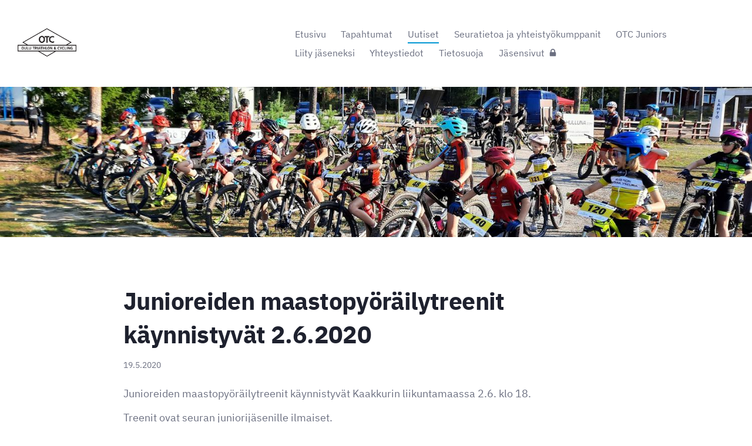

--- FILE ---
content_type: text/css
request_url: https://fonts.avoine.com/fonts/ibm-plex-sans/ya.css
body_size: 670
content:
/* ibm-plex-sans-cyrillic-ext-400-normal */
@font-face {
  font-family: 'IBM Plex Sans';
  font-style: normal;
  font-display: var(--fontsource-display, swap);
  font-weight: 400;
  src: url(./files/ibm-plex-sans-cyrillic-ext-400-normal.woff2) format('woff2'), url(./files/ibm-plex-sans-cyrillic-ext-400-normal.woff) format('woff');
  unicode-range: U+0460-052F,U+1C80-1C88,U+20B4,U+2DE0-2DFF,U+A640-A69F,U+FE2E-FE2F;
}

/* ibm-plex-sans-cyrillic-400-normal */
@font-face {
  font-family: 'IBM Plex Sans';
  font-style: normal;
  font-display: var(--fontsource-display, swap);
  font-weight: 400;
  src: url(./files/ibm-plex-sans-cyrillic-400-normal.woff2) format('woff2'), url(./files/ibm-plex-sans-cyrillic-400-normal.woff) format('woff');
  unicode-range: U+0301,U+0400-045F,U+0490-0491,U+04B0-04B1,U+2116;
}

/* ibm-plex-sans-greek-400-normal */
@font-face {
  font-family: 'IBM Plex Sans';
  font-style: normal;
  font-display: var(--fontsource-display, swap);
  font-weight: 400;
  src: url(./files/ibm-plex-sans-greek-400-normal.woff2) format('woff2'), url(./files/ibm-plex-sans-greek-400-normal.woff) format('woff');
  unicode-range: U+0370-03FF;
}

/* ibm-plex-sans-vietnamese-400-normal */
@font-face {
  font-family: 'IBM Plex Sans';
  font-style: normal;
  font-display: var(--fontsource-display, swap);
  font-weight: 400;
  src: url(./files/ibm-plex-sans-vietnamese-400-normal.woff2) format('woff2'), url(./files/ibm-plex-sans-vietnamese-400-normal.woff) format('woff');
  unicode-range: U+0102-0103,U+0110-0111,U+0128-0129,U+0168-0169,U+01A0-01A1,U+01AF-01B0,U+0300-0301,U+0303-0304,U+0308-0309,U+0323,U+0329,U+1EA0-1EF9,U+20AB;
}

/* ibm-plex-sans-latin-ext-400-normal */
@font-face {
  font-family: 'IBM Plex Sans';
  font-style: normal;
  font-display: var(--fontsource-display, swap);
  font-weight: 400;
  src: url(./files/ibm-plex-sans-latin-ext-400-normal.woff2) format('woff2'), url(./files/ibm-plex-sans-latin-ext-400-normal.woff) format('woff');
  unicode-range: U+0100-02AF,U+0300-0301,U+0303-0304,U+0308-0309,U+0323,U+0329,U+1E00-1EFF,U+2020,U+20A0-20AB,U+20AD-20CF,U+2113,U+2C60-2C7F,U+A720-A7FF;
}

/* ibm-plex-sans-latin-400-normal */
@font-face {
  font-family: 'IBM Plex Sans';
  font-style: normal;
  font-display: var(--fontsource-display, swap);
  font-weight: 400;
  src: url(./files/ibm-plex-sans-latin-400-normal.woff2) format('woff2'), url(./files/ibm-plex-sans-latin-400-normal.woff) format('woff');
  unicode-range: U+0000-00FF,U+0131,U+0152-0153,U+02BB-02BC,U+02C6,U+02DA,U+02DC,U+0300-0301,U+0303-0304,U+0308-0309,U+0323,U+0329,U+2000-206F,U+2074,U+20AC,U+2122,U+2191,U+2193,U+2212,U+2215,U+FEFF,U+FFFD;
}/* ibm-plex-sans-cyrillic-ext-400-italic */
@font-face {
  font-family: 'IBM Plex Sans';
  font-style: italic;
  font-display: var(--fontsource-display, swap);
  font-weight: 400;
  src: url(./files/ibm-plex-sans-cyrillic-ext-400-italic.woff2) format('woff2'), url(./files/ibm-plex-sans-cyrillic-ext-400-italic.woff) format('woff');
  unicode-range: U+0460-052F,U+1C80-1C88,U+20B4,U+2DE0-2DFF,U+A640-A69F,U+FE2E-FE2F;
}

/* ibm-plex-sans-cyrillic-400-italic */
@font-face {
  font-family: 'IBM Plex Sans';
  font-style: italic;
  font-display: var(--fontsource-display, swap);
  font-weight: 400;
  src: url(./files/ibm-plex-sans-cyrillic-400-italic.woff2) format('woff2'), url(./files/ibm-plex-sans-cyrillic-400-italic.woff) format('woff');
  unicode-range: U+0301,U+0400-045F,U+0490-0491,U+04B0-04B1,U+2116;
}

/* ibm-plex-sans-greek-400-italic */
@font-face {
  font-family: 'IBM Plex Sans';
  font-style: italic;
  font-display: var(--fontsource-display, swap);
  font-weight: 400;
  src: url(./files/ibm-plex-sans-greek-400-italic.woff2) format('woff2'), url(./files/ibm-plex-sans-greek-400-italic.woff) format('woff');
  unicode-range: U+0370-03FF;
}

/* ibm-plex-sans-vietnamese-400-italic */
@font-face {
  font-family: 'IBM Plex Sans';
  font-style: italic;
  font-display: var(--fontsource-display, swap);
  font-weight: 400;
  src: url(./files/ibm-plex-sans-vietnamese-400-italic.woff2) format('woff2'), url(./files/ibm-plex-sans-vietnamese-400-italic.woff) format('woff');
  unicode-range: U+0102-0103,U+0110-0111,U+0128-0129,U+0168-0169,U+01A0-01A1,U+01AF-01B0,U+0300-0301,U+0303-0304,U+0308-0309,U+0323,U+0329,U+1EA0-1EF9,U+20AB;
}

/* ibm-plex-sans-latin-ext-400-italic */
@font-face {
  font-family: 'IBM Plex Sans';
  font-style: italic;
  font-display: var(--fontsource-display, swap);
  font-weight: 400;
  src: url(./files/ibm-plex-sans-latin-ext-400-italic.woff2) format('woff2'), url(./files/ibm-plex-sans-latin-ext-400-italic.woff) format('woff');
  unicode-range: U+0100-02AF,U+0300-0301,U+0303-0304,U+0308-0309,U+0323,U+0329,U+1E00-1EFF,U+2020,U+20A0-20AB,U+20AD-20CF,U+2113,U+2C60-2C7F,U+A720-A7FF;
}

/* ibm-plex-sans-latin-400-italic */
@font-face {
  font-family: 'IBM Plex Sans';
  font-style: italic;
  font-display: var(--fontsource-display, swap);
  font-weight: 400;
  src: url(./files/ibm-plex-sans-latin-400-italic.woff2) format('woff2'), url(./files/ibm-plex-sans-latin-400-italic.woff) format('woff');
  unicode-range: U+0000-00FF,U+0131,U+0152-0153,U+02BB-02BC,U+02C6,U+02DA,U+02DC,U+0300-0301,U+0303-0304,U+0308-0309,U+0323,U+0329,U+2000-206F,U+2074,U+20AC,U+2122,U+2191,U+2193,U+2212,U+2215,U+FEFF,U+FFFD;
}/* ibm-plex-sans-cyrillic-ext-700-normal */
@font-face {
  font-family: 'IBM Plex Sans';
  font-style: normal;
  font-display: var(--fontsource-display, swap);
  font-weight: 700;
  src: url(./files/ibm-plex-sans-cyrillic-ext-700-normal.woff2) format('woff2'), url(./files/ibm-plex-sans-cyrillic-ext-700-normal.woff) format('woff');
  unicode-range: U+0460-052F,U+1C80-1C88,U+20B4,U+2DE0-2DFF,U+A640-A69F,U+FE2E-FE2F;
}

/* ibm-plex-sans-cyrillic-700-normal */
@font-face {
  font-family: 'IBM Plex Sans';
  font-style: normal;
  font-display: var(--fontsource-display, swap);
  font-weight: 700;
  src: url(./files/ibm-plex-sans-cyrillic-700-normal.woff2) format('woff2'), url(./files/ibm-plex-sans-cyrillic-700-normal.woff) format('woff');
  unicode-range: U+0301,U+0400-045F,U+0490-0491,U+04B0-04B1,U+2116;
}

/* ibm-plex-sans-greek-700-normal */
@font-face {
  font-family: 'IBM Plex Sans';
  font-style: normal;
  font-display: var(--fontsource-display, swap);
  font-weight: 700;
  src: url(./files/ibm-plex-sans-greek-700-normal.woff2) format('woff2'), url(./files/ibm-plex-sans-greek-700-normal.woff) format('woff');
  unicode-range: U+0370-03FF;
}

/* ibm-plex-sans-vietnamese-700-normal */
@font-face {
  font-family: 'IBM Plex Sans';
  font-style: normal;
  font-display: var(--fontsource-display, swap);
  font-weight: 700;
  src: url(./files/ibm-plex-sans-vietnamese-700-normal.woff2) format('woff2'), url(./files/ibm-plex-sans-vietnamese-700-normal.woff) format('woff');
  unicode-range: U+0102-0103,U+0110-0111,U+0128-0129,U+0168-0169,U+01A0-01A1,U+01AF-01B0,U+0300-0301,U+0303-0304,U+0308-0309,U+0323,U+0329,U+1EA0-1EF9,U+20AB;
}

/* ibm-plex-sans-latin-ext-700-normal */
@font-face {
  font-family: 'IBM Plex Sans';
  font-style: normal;
  font-display: var(--fontsource-display, swap);
  font-weight: 700;
  src: url(./files/ibm-plex-sans-latin-ext-700-normal.woff2) format('woff2'), url(./files/ibm-plex-sans-latin-ext-700-normal.woff) format('woff');
  unicode-range: U+0100-02AF,U+0300-0301,U+0303-0304,U+0308-0309,U+0323,U+0329,U+1E00-1EFF,U+2020,U+20A0-20AB,U+20AD-20CF,U+2113,U+2C60-2C7F,U+A720-A7FF;
}

/* ibm-plex-sans-latin-700-normal */
@font-face {
  font-family: 'IBM Plex Sans';
  font-style: normal;
  font-display: var(--fontsource-display, swap);
  font-weight: 700;
  src: url(./files/ibm-plex-sans-latin-700-normal.woff2) format('woff2'), url(./files/ibm-plex-sans-latin-700-normal.woff) format('woff');
  unicode-range: U+0000-00FF,U+0131,U+0152-0153,U+02BB-02BC,U+02C6,U+02DA,U+02DC,U+0300-0301,U+0303-0304,U+0308-0309,U+0323,U+0329,U+2000-206F,U+2074,U+20AC,U+2122,U+2191,U+2193,U+2212,U+2215,U+FEFF,U+FFFD;
}/* ibm-plex-sans-cyrillic-ext-700-italic */
@font-face {
  font-family: 'IBM Plex Sans';
  font-style: italic;
  font-display: var(--fontsource-display, swap);
  font-weight: 700;
  src: url(./files/ibm-plex-sans-cyrillic-ext-700-italic.woff2) format('woff2'), url(./files/ibm-plex-sans-cyrillic-ext-700-italic.woff) format('woff');
  unicode-range: U+0460-052F,U+1C80-1C88,U+20B4,U+2DE0-2DFF,U+A640-A69F,U+FE2E-FE2F;
}

/* ibm-plex-sans-cyrillic-700-italic */
@font-face {
  font-family: 'IBM Plex Sans';
  font-style: italic;
  font-display: var(--fontsource-display, swap);
  font-weight: 700;
  src: url(./files/ibm-plex-sans-cyrillic-700-italic.woff2) format('woff2'), url(./files/ibm-plex-sans-cyrillic-700-italic.woff) format('woff');
  unicode-range: U+0301,U+0400-045F,U+0490-0491,U+04B0-04B1,U+2116;
}

/* ibm-plex-sans-greek-700-italic */
@font-face {
  font-family: 'IBM Plex Sans';
  font-style: italic;
  font-display: var(--fontsource-display, swap);
  font-weight: 700;
  src: url(./files/ibm-plex-sans-greek-700-italic.woff2) format('woff2'), url(./files/ibm-plex-sans-greek-700-italic.woff) format('woff');
  unicode-range: U+0370-03FF;
}

/* ibm-plex-sans-vietnamese-700-italic */
@font-face {
  font-family: 'IBM Plex Sans';
  font-style: italic;
  font-display: var(--fontsource-display, swap);
  font-weight: 700;
  src: url(./files/ibm-plex-sans-vietnamese-700-italic.woff2) format('woff2'), url(./files/ibm-plex-sans-vietnamese-700-italic.woff) format('woff');
  unicode-range: U+0102-0103,U+0110-0111,U+0128-0129,U+0168-0169,U+01A0-01A1,U+01AF-01B0,U+0300-0301,U+0303-0304,U+0308-0309,U+0323,U+0329,U+1EA0-1EF9,U+20AB;
}

/* ibm-plex-sans-latin-ext-700-italic */
@font-face {
  font-family: 'IBM Plex Sans';
  font-style: italic;
  font-display: var(--fontsource-display, swap);
  font-weight: 700;
  src: url(./files/ibm-plex-sans-latin-ext-700-italic.woff2) format('woff2'), url(./files/ibm-plex-sans-latin-ext-700-italic.woff) format('woff');
  unicode-range: U+0100-02AF,U+0300-0301,U+0303-0304,U+0308-0309,U+0323,U+0329,U+1E00-1EFF,U+2020,U+20A0-20AB,U+20AD-20CF,U+2113,U+2C60-2C7F,U+A720-A7FF;
}

/* ibm-plex-sans-latin-700-italic */
@font-face {
  font-family: 'IBM Plex Sans';
  font-style: italic;
  font-display: var(--fontsource-display, swap);
  font-weight: 700;
  src: url(./files/ibm-plex-sans-latin-700-italic.woff2) format('woff2'), url(./files/ibm-plex-sans-latin-700-italic.woff) format('woff');
  unicode-range: U+0000-00FF,U+0131,U+0152-0153,U+02BB-02BC,U+02C6,U+02DA,U+02DC,U+0300-0301,U+0303-0304,U+0308-0309,U+0323,U+0329,U+2000-206F,U+2074,U+20AC,U+2122,U+2191,U+2193,U+2212,U+2215,U+FEFF,U+FFFD;
}

--- FILE ---
content_type: text/css; charset=utf-8
request_url: https://www.otcoulu.fi/@css/browsing-1.css?b1763540238s1734337378838
body_size: 18493
content:
.bartender{box-sizing:border-box !important;width:100%;height:100vh;height:calc(var(--dvh, 1vh)*100);height:100dvh;margin:0 !important}.bartender--open{overflow:hidden !important}.bartender__content{box-sizing:border-box !important;overflow:auto;z-index:10;position:relative !important;width:100%;height:100vh;height:calc(var(--dvh, 1vh)*100);height:100dvh;margin:0 !important;background:#fff;will-change:transform;transition-property:transform}.bartender__content:focus{outline:0}.bartender--open .bartender__content{overflow:hidden}.bartender__bar{box-sizing:border-box !important;z-index:20;position:fixed !important;overflow:auto;margin:0 !important;background-color:#fff;will-change:transform;transition:transform 250ms ease}.bartender__bar:focus{outline:0}@media(prefers-reduced-motion){.bartender__bar{transition:none !important}}.bartender__bar--closed{visibility:hidden}.bartender__bar--reveal{z-index:1}.bartender__bar--left,.bartender__bar--right{top:0;width:80%;max-width:400px;height:100vh;height:calc(var(--dvh, 1vh)*100);height:100dvh}.bartender__bar--left.bartender__bar--open,.bartender__bar--right.bartender__bar--open{transform:translateX(0)}.bartender__bar--left{left:0;transform:translateX(-100%)}.bartender__bar--left.bartender__bar--reveal{transform:translateX(0)}.bartender__bar--right{right:0;transform:translateX(100%)}.bartender__bar--right.bartender__bar--reveal{transform:translateX(0)}.bartender__bar--top,.bartender__bar--bottom{left:0;width:100%;height:50vh;height:calc(var(--dvh, 1vh)*50);height:50dvh;max-height:400px}.bartender__bar--top.bartender__bar--open,.bartender__bar--bottom.bartender__bar--open{transform:translateY(0)}.bartender__bar--top{top:0;transform:translateY(-100%)}.bartender__bar--top.bartender__bar--reveal{transform:translateX(0)}.bartender__bar--bottom{bottom:0;transform:translateY(100%)}.bartender__bar--bottom.bartender__bar--reveal{transform:translateX(0)}.bartender__overlay{z-index:20;position:fixed !important;left:0;right:0;top:0;bottom:0;background-color:rgba(0,0,0,.5);pointer-events:none;opacity:0;will-change:transform,opacity,background-color;transition:transform 250ms ease,opacity 250ms ease,background-color 250ms ease}@media(prefers-reduced-motion){.bartender__overlay{transition:none !important}}.bartender__overlay--transparent{background-color:rgba(0,0,0,0)}.bartender__overlay--visible{pointer-events:all;opacity:1}.bartender-disable-scrolling{overflow:hidden !important}.bartender-disable-transition{transition:none !important}.glightbox-container{width:100%;height:100%;position:fixed;top:0;left:0;z-index:99999 !important;overflow:hidden;overflow-scrolling:touch}.glightbox-container.inactive{display:none}.glightbox-container .gcontainer{position:relative;width:100%;height:100%;z-index:9999}.glightbox-container .gslider{-webkit-transition:-webkit-transform .4s ease;transition:-webkit-transform .4s ease;transition:transform .4s ease;transition:transform .4s ease,-webkit-transform .4s ease;height:100%;left:0;top:0;width:100%;position:absolute}.glightbox-container .gslide{height:100%;width:100%;position:absolute;display:block;display:-webkit-box;display:-ms-flexbox;display:flex;-webkit-box-align:center;-ms-flex-align:center;align-items:center;-webkit-box-pack:center;-ms-flex-pack:center;justify-content:center;opacity:0;-webkit-user-select:none;-moz-user-select:none;-ms-user-select:none;user-select:none}.glightbox-container .gslide.current{opacity:1;z-index:99999}.glightbox-container .gslide.prev{opacity:1;z-index:9999}.glightbox-container .gslide-inner-content{width:100%;display:-webkit-box;display:-ms-flexbox;display:flex;-webkit-box-align:center;-ms-flex-align:center;align-items:center;-webkit-box-pack:center;-ms-flex-pack:center;justify-content:center}.glightbox-container .ginner-container{width:auto;width:100%;display:-webkit-box;display:-ms-flexbox;display:flex;-webkit-box-pack:center;-ms-flex-pack:center;justify-content:center;-webkit-box-orient:vertical;-webkit-box-direction:normal;-ms-flex-direction:column;flex-direction:column;max-width:100%;max-height:100vh}.glightbox-container .ginner-container.desc-bottom,.glightbox-container .ginner-container.desc-top{-webkit-box-orient:vertical;-webkit-box-direction:normal;-ms-flex-direction:column;flex-direction:column}.glightbox-container .ginner-container.desc-left,.glightbox-container .ginner-container.desc-right{max-width:100% !important}.gslide iframe,.gslide video{outline:0 !important;border:none;min-height:165px;-webkit-overflow-scrolling:touch;overflow-scrolling:touch;-ms-touch-action:auto;touch-action:auto}.gslide-image{-webkit-box-align:center;-ms-flex-align:center;align-items:center}.gslide-image img{max-height:100vh;display:block;margin:0;padding:0;float:none;outline:0;border:none;-webkit-user-select:none;-moz-user-select:none;-ms-user-select:none;user-select:none;max-width:100vw;width:auto;height:auto;-o-object-fit:cover;object-fit:cover}.desc-bottom .gslide-image img,.desc-top .gslide-image img{width:100%}.gslide-video{position:relative;width:100vh;max-width:100vh}.gslide-video .gvideo-wrapper{position:relative;overflow:hidden;width:100%;height:0;padding-top:56.25%}.gslide-video iframe,.gslide-video object{position:absolute;top:0;left:0;width:100%;min-width:100%;height:100%;border:0}.gslide-video:before{content:"";position:absolute;width:100%;height:100%;background:rgba(255,0,0,.34);display:none}.gslide-video.playing:before{display:none}.gslide-video .jw-media,.gslide-video .jw-video{position:relative !important}.gslide-video .jwplayer{max-width:100vw;width:100vh;height:auto !important}.gslide-video .box-emboss,.gslide-video .jwplayer{outline:0 !important;-webkit-box-shadow:none !important;box-shadow:none !important;border:none !important}.gslide-video .box-emboss .btnd.active,.gslide-video .box-emboss .btnd:active,.gslide-video .box-emboss .btnd:focus,.gslide-video .jwplayer .btnd.active,.gslide-video .jwplayer .btnd:active,.gslide-video .jwplayer .btnd:focus{background-image:none;outline:0;-webkit-box-shadow:none;box-shadow:none}.gslide-external,.gslide-inline{background:#fff;overflow:auto;max-height:62vh}.gslide-video object{position:absolute;top:0;left:0}.gslide-inline{padding:20px;text-align:left}.ginlined-content{overflow:auto;display:block !important;opacity:1}.gslide-external{display:-webkit-box;display:-ms-flexbox;display:flex;width:100%;min-width:100%;padding:0}.gslide-media{display:block;display:-webkit-inline-box;display:-ms-inline-flexbox;display:inline-flex;width:auto}.desc-bottom .gslide-media,.desc-top .gslide-media{margin:0 auto}.gslide-description{float:left}.gslide-description.description-left,.gslide-description.description-right{max-width:100%}.gslide-description p{margin-bottom:12px}.gslide-description p::last-child{margin-bottom:0}.gdesc-open .gslide-media{-webkit-transition:opacity .5s ease;transition:opacity .5s ease;opacity:.4}.gdesc-open .gdesc-inner{padding-bottom:30px}.gdesc-closed .gslide-media{-webkit-transition:opacity .5s ease;transition:opacity .5s ease;opacity:1}.greset{-webkit-transition:all .5s ease;transition:all .5s ease}.glightbox-desc{display:none}.glightbox-open{overflow:hidden;-webkit-overflow-scrolling:touch;-ms-touch-action:auto;touch-action:auto;height:auto}.gloader{height:25px;width:25px;-webkit-animation:lightboxLoader .8s infinite linear;animation:lightboxLoader .8s infinite linear;border:2px solid #fff;border-right-color:rgba(0,0,0,0);border-radius:50%;position:absolute;display:block;z-index:9999;left:0;right:0;margin:0 auto;top:47%}.goverlay{width:100%;height:100%;position:fixed;top:0;left:0;background:#000}.gclose,.gnext,.gprev{background-repeat:no-repeat;z-index:99999;cursor:pointer;width:26px;height:44px;display:block;background-position:0 0}.gclose.disabled,.gnext.disabled,.gprev.disabled{opacity:.1}.gclose .garrow,.gnext .garrow,.gprev .garrow{stroke:#fff}iframe.wait-autoplay{opacity:0}.glightbox-closing .gclose,.glightbox-closing .gnext,.glightbox-closing .gprev{opacity:0 !important}.glightbox-clean .gslide-description{background:#fff}.glightbox-clean .gdesc-inner{padding:22px 20px}.glightbox-clean .gslide-title{font-size:1em;font-weight:400;font-family:arial;color:#000;margin-bottom:19px;line-height:1.4em}.glightbox-clean .gslide-desc{font-size:.86em;margin-bottom:0;font-family:arial;line-height:1.4em}.glightbox-clean .gslide-video{background:#000}.glightbox-clean .gclose,.glightbox-clean .gnext,.glightbox-clean .gprev{background-color:rgba(0,0,0,.08);position:absolute;background-image:url([data-uri])}.glightbox-clean .gprev{background-position:4px 5px;top:-100%;left:30px;width:38px;height:56px}.glightbox-clean .gnext{background-position:-27px 5px;top:-100%;right:30px;width:38px;height:56px}.glightbox-clean .gclose{width:35px;height:35px;top:15px;right:10px;opacity:.7;background-position:-59px 2px}.glightbox-clean .gclose:hover{opacity:1}.gfadeIn{-webkit-animation:gfadeIn .5s ease;animation:gfadeIn .5s ease}.gfadeOut{-webkit-animation:gfadeOut .5s ease;animation:gfadeOut .5s ease}.gslideOutLeft{-webkit-animation:gslideOutLeft .3s ease;animation:gslideOutLeft .3s ease}.gslideInLeft{-webkit-animation:gslideInLeft .3s ease;animation:gslideInLeft .3s ease}.gslideOutRight{-webkit-animation:gslideOutRight .3s ease;animation:gslideOutRight .3s ease}.gslideInRight{-webkit-animation:gslideInRight .3s ease;animation:gslideInRight .3s ease}.gzoomIn{-webkit-animation:gzoomIn .5s ease;animation:gzoomIn .5s ease}.gzoomOut{-webkit-animation:gzoomOut .5s ease;animation:gzoomOut .5s ease}@-webkit-keyframes lightboxLoader{0%{-webkit-transform:rotate(0);transform:rotate(0)}100%{-webkit-transform:rotate(360deg);transform:rotate(360deg)}}@keyframes lightboxLoader{0%{-webkit-transform:rotate(0);transform:rotate(0)}100%{-webkit-transform:rotate(360deg);transform:rotate(360deg)}}@-webkit-keyframes gfadeIn{from{opacity:0}to{opacity:1}}@keyframes gfadeIn{from{opacity:0}to{opacity:1}}@-webkit-keyframes gfadeOut{from{opacity:1}to{opacity:0}}@keyframes gfadeOut{from{opacity:1}to{opacity:0}}@-webkit-keyframes gslideInLeft{from{opacity:0;-webkit-transform:translate3d(-60%, 0, 0);transform:translate3d(-60%, 0, 0)}to{visibility:visible;-webkit-transform:translate3d(0, 0, 0);transform:translate3d(0, 0, 0);opacity:1}}@keyframes gslideInLeft{from{opacity:0;-webkit-transform:translate3d(-60%, 0, 0);transform:translate3d(-60%, 0, 0)}to{visibility:visible;-webkit-transform:translate3d(0, 0, 0);transform:translate3d(0, 0, 0);opacity:1}}@-webkit-keyframes gslideOutLeft{from{opacity:1;visibility:visible;-webkit-transform:translate3d(0, 0, 0);transform:translate3d(0, 0, 0)}to{-webkit-transform:translate3d(-60%, 0, 0);transform:translate3d(-60%, 0, 0);opacity:0;visibility:hidden}}@keyframes gslideOutLeft{from{opacity:1;visibility:visible;-webkit-transform:translate3d(0, 0, 0);transform:translate3d(0, 0, 0)}to{-webkit-transform:translate3d(-60%, 0, 0);transform:translate3d(-60%, 0, 0);opacity:0;visibility:hidden}}@-webkit-keyframes gslideInRight{from{opacity:0;visibility:visible;-webkit-transform:translate3d(60%, 0, 0);transform:translate3d(60%, 0, 0)}to{-webkit-transform:translate3d(0, 0, 0);transform:translate3d(0, 0, 0);opacity:1}}@keyframes gslideInRight{from{opacity:0;visibility:visible;-webkit-transform:translate3d(60%, 0, 0);transform:translate3d(60%, 0, 0)}to{-webkit-transform:translate3d(0, 0, 0);transform:translate3d(0, 0, 0);opacity:1}}@-webkit-keyframes gslideOutRight{from{opacity:1;visibility:visible;-webkit-transform:translate3d(0, 0, 0);transform:translate3d(0, 0, 0)}to{-webkit-transform:translate3d(60%, 0, 0);transform:translate3d(60%, 0, 0);opacity:0}}@keyframes gslideOutRight{from{opacity:1;visibility:visible;-webkit-transform:translate3d(0, 0, 0);transform:translate3d(0, 0, 0)}to{-webkit-transform:translate3d(60%, 0, 0);transform:translate3d(60%, 0, 0);opacity:0}}@-webkit-keyframes gzoomIn{from{opacity:0;-webkit-transform:scale3d(0.3, 0.3, 0.3);transform:scale3d(0.3, 0.3, 0.3)}to{opacity:1}}@keyframes gzoomIn{from{opacity:0;-webkit-transform:scale3d(0.3, 0.3, 0.3);transform:scale3d(0.3, 0.3, 0.3)}to{opacity:1}}@-webkit-keyframes gzoomOut{from{opacity:1}50%{opacity:0;-webkit-transform:scale3d(0.3, 0.3, 0.3);transform:scale3d(0.3, 0.3, 0.3)}to{opacity:0}}@keyframes gzoomOut{from{opacity:1}50%{opacity:0;-webkit-transform:scale3d(0.3, 0.3, 0.3);transform:scale3d(0.3, 0.3, 0.3)}to{opacity:0}}@media(min-width: 48em){.glightbox-container .ginner-container{-webkit-box-orient:horizontal;-webkit-box-direction:normal;-ms-flex-direction:row;flex-direction:row}.glightbox-container .ginner-container.desc-left .gslide-description,.glightbox-container .ginner-container.desc-top .gslide-description{-webkit-box-ordinal-group:1;-ms-flex-order:0;order:0}.glightbox-container .ginner-container.desc-left .gslide-media,.glightbox-container .ginner-container.desc-top .gslide-media{-webkit-box-ordinal-group:2;-ms-flex-order:1;order:1}.gslide-image img{max-height:97vh}.gslide-external,.gslide-inline{max-height:95vh}.gslide-description.description-left,.gslide-description.description-right{max-width:275px}.goverlay{background:rgba(0,0,0,.92)}.glightbox-clean .ginner-container{-webkit-box-shadow:1px 2px 9px 0 rgba(0,0,0,.65);box-shadow:1px 2px 9px 0 rgba(0,0,0,.65)}.glightbox-clean .gnext,.glightbox-clean .gprev{top:45%}}@media(min-width: 62em){.glightbox-clean .gclose{right:20px}}@media screen and (max-height: 480px){.gslide-video .gvideo-wrapper{padding-top:0;height:100vh}}@media screen and (max-height: 420px){.goverlay{background:#000}}html,body,div,span,h1,h2,h3,h4,p,blockquote,pre,a,code,img,svg,small,strike,strong,sub,sup,b,u,i,ol,ul,li,form,label,table,caption,tbody,tfoot,thead,tr,th,td,main,article,aside,canvas,input,textarea,footer,header,nav,section,time,video{-webkit-box-sizing:border-box;-moz-box-sizing:border-box;box-sizing:border-box;padding:0;margin:0}@-webkit-viewport{width:device-width}@-moz-viewport{width:device-width}@-ms-viewport{width:device-width}@viewport{width:device-width}html,body{min-height:100%;height:100%}html{-webkit-tap-highlight-color:rgba(0,0,0,0);-webkit-text-size-adjust:100%;-ms-text-size-adjust:100%;text-size-adjust:100%;font-size:100%}img,svg{display:block;height:auto;max-width:100%;width:auto;border:0}*:active{-webkit-transition:none;transition:none}ul{list-style:none}button,.button{cursor:pointer;-webkit-user-select:none;user-select:none;-webkit-appearance:none;appearance:none;border:0}.vue-js-switch{-webkit-user-select:none;user-select:none}[contenteditable]{outline:0}.sr-only,.d4-logo__text,.d4-logo__textWrap{position:absolute !important;width:1px;height:1px;padding:0;margin:-1px;overflow:hidden;clip:rect(0, 0, 0, 0);white-space:nowrap;border-width:0}.clearfix:after,.zone-container:after{content:"";display:table;clear:both}@keyframes delayedFadeIn{0%{opacity:0}75%{opacity:0}100%{opacity:1}}@keyframes aBitDelayedFadeIn{0%{opacity:0}25%{opacity:0}100%{opacity:1}}@keyframes spin{100%{transform:rotate(360deg)}}@keyframes flash{0%{box-shadow:0 0 0 .2em rgba(0,0,0,0);background-color:rgba(0,0,0,0)}5%{box-shadow:0 0 0 .2em #0096d3;background-color:rgba(0,150,211,.15)}60%{box-shadow:0 0 0 .2em #0096d3;background-color:rgba(0,150,211,.15)}100%{box-shadow:0 0 0 .2em rgba(0,0,0,0);background-color:rgba(0,0,0,0)}}.flash{animation-name:flash;animation-duration:3000ms;animation-iteration-count:1}table{border-collapse:collapse;border-spacing:0;margin:1rem auto;padding:0}table.d4-small-font,table.d4-small-font p,table.d4-small-font blockquote,table.d4-small-font li{font-size:1.2272727273vw}@media(max-width: 900.0000000016px){table.d4-small-font,table.d4-small-font p,table.d4-small-font blockquote,table.d4-small-font li{font-size:11.0454545455px}}@media(min-width: 1100px){table.d4-small-font,table.d4-small-font p,table.d4-small-font blockquote,table.d4-small-font li{font-size:13.5px}}table td,table th{min-width:2.5rem;padding:.5rem 1rem;background:rgba(0,0,0,0) !important;text-align:left;vertical-align:top;word-break:normal;overflow-wrap:normal;border:1px double rgba(107,111,128,.15) !important}table td p,table th p{min-height:1.6em}table th{font-weight:700;background:rgba(107,111,128,.06) !important}.widget-content-error{position:absolute;z-index:10;height:100%;text-align:center;padding:10%;background:#f1f4f4;font:400 normal 14px/1.5 "YAsans",sans-serif;color:#6a7171;animation:4s ease 0s normal forwards 1 delayedFadeIn}.widget-content-error .icon{display:block;text-align:center;width:100%;margin:0 0 14px}.widget-content-error svg{display:inline-block;fill:#b0bebe}.widget-content-error>div{position:relative;top:50%;transform:translateY(-50%)}[contenteditable]{outline:0}.d4-arrow-heading--forceBreak{overflow-wrap:anywhere}.d4-arrow-heading__caret{display:inline-block;margin-left:.1em;opacity:.75;vertical-align:middle;transform:translateY(-0.1em)}.d4-arrow-heading__caret svg{width:.7em !important;height:.7em !important}.d4-attachment__content{display:flex;flex-direction:row;flex-wrap:nowrap;align-items:center}.d4-attachment__input{position:absolute;width:1px;height:1px;opacity:0;pointer-events:none}.d4-attachment__text{display:block;margin-right:1em;overflow-wrap:anywhere}.navigate-back-to-frontpage{z-index:100;position:relative;width:100%;background-color:#0096d3;box-shadow:0 1px 5px 0 rgba(59,74,74,.3);padding:16px;text-align:center;font-weight:400;font-size:14px;font-family:Helvetica,Arial,sans-serif;line-height:1}.navigate-back-to-frontpage__link{color:#fff;text-decoration:underline}@keyframes spin{from{transform:rotate(0deg)}to{transform:rotate(360deg)}}.d4-button{position:relative;box-sizing:border-box;overflow:hidden;display:inline-flex;flex-direction:row;flex-wrap:nowrap;align-items:center;justify-content:center;padding:0;font-weight:400;line-height:1.4;text-decoration:none;-webkit-font-smoothing:subpixel-antialiased;border:0;box-shadow:inset 0 0 0 1px rgba(0,0,0,0);cursor:pointer}.d4-button:after{opacity:0;content:"";z-index:1;position:absolute;left:0;right:0;top:0;bottom:0;background-color:#000;transition:opacity .3s ease;will-change:opacity}.d4-button:not(:last-child){margin-right:.5em}.d4-button.d4-button--context-admin{font-family:"YAsans",sans-serif}.d4-button.d4-button--context-admin:not(.d4-button--rounded){border-radius:3px}.d4-button.d4-button--context-website{font-size:1.6363636364vw;font-family:"IBM Plex Sans",sans-serif;line-height:1.6;padding:0 1rem}@media(max-width: 900.0000000016px){.d4-button.d4-button--context-website{font-size:14.7272727273px}}@media(min-width: 1100px){.d4-button.d4-button--context-website{font-size:18px}}.d4-button.d4-button--context-website:not(.d4-button--rounded){border-radius:20px}.d4-button:hover,.d4-button:focus{text-decoration:none}.d4-button:not(.d4-button--disabled):hover:after{opacity:.1}.d4-button:not(.d4-button--disabled):active:after{transition:none;opacity:.2}.v-button-group .d4-button{margin:.25em}.v-button-group--combined .d4-button{margin:0}.v-button-group--combined.v-button-group--direction-horizontal .d4-button:not(:first-child){border-top-left-radius:0;border-bottom-left-radius:0}.v-button-group--combined.v-button-group--direction-horizontal .d4-button:not(:last-child){border-top-right-radius:0;border-bottom-right-radius:0}.v-button-group--combined.v-button-group--direction-vertical .d4-button:not(:first-child){border-top-left-radius:0;border-top-right-radius:0}.v-button-group--combined.v-button-group--direction-vertical .d4-button:not(:last-child){border-bottom-left-radius:0;border-bottom-right-radius:0}.v-button-group--noSpacing .d4-button{margin:0}.d4-button--disabled{opacity:.5 !important;cursor:not-allowed !important}.d4-button--with-plus-badge{overflow:visible}.d4-button--size-x-small{font-size:11px}.d4-button--size-small{font-size:13px}.d4-button--size-normal{font-size:15px}.d4-button--size-large{font-size:18px}.d4-button--size-x-large{font-size:21px}.d4-button--size-xx-large{font-size:24px}.d4-button--color-green{color:#fff;background-color:#96bb00;text-shadow:0 1px 6px rgba(28,34,34,.15)}.d4-button--color-green.d4-button--transparent{color:#96bb00}.d4-button--color-green.d4-button--transparent:after{background-color:#96bb00}.d4-button--color-green.d4-button--translucent{background-color:rgba(150,187,0,.7)}.d4-button--color-blue{color:#fff;background-color:#3c91e6;text-shadow:0 1px 6px rgba(28,34,34,.15)}.d4-button--color-blue.d4-button--transparent{color:#3c91e6}.d4-button--color-blue.d4-button--transparent:after{background-color:#3c91e6}.d4-button--color-blue.d4-button--translucent{background-color:rgba(60,145,230,.7)}.d4-button--color-red{color:#fff;background-color:#ff715b;text-shadow:0 1px 6px rgba(28,34,34,.15)}.d4-button--color-red.d4-button--transparent{color:#ff715b}.d4-button--color-red.d4-button--transparent:after{background-color:#ff715b}.d4-button--color-red.d4-button--translucent{background-color:rgba(255,113,91,.85)}.d4-button--color-platinum{color:#4c5b5c;background-color:#e8ecec}.d4-button--color-platinum.d4-button--transparent{color:#e8ecec}.d4-button--color-platinum.d4-button--transparent:after{background-color:#e8ecec}.d4-button--color-platinum.d4-button--translucent{background-color:rgba(232,236,236,.7)}.d4-button--color-gray{color:#fff;background-color:#4c5b5c}.d4-button--color-gray.d4-button--transparent{color:#4c5b5c}.d4-button--color-gray.d4-button--transparent:after{background-color:#4c5b5c}.d4-button--color-gray.d4-button--translucent{background-color:rgba(76,91,92,.7)}.d4-button--color-light-gray{color:#4c5b5c;background-color:#dce4e4}.d4-button--color-light-gray.d4-button--transparent{color:#dce4e4}.d4-button--color-light-gray.d4-button--transparent:after{background-color:#dce4e4}.d4-button--color-light-gray.d4-button--translucent{background-color:rgba(220,228,228,.7)}.d4-button--color-black{color:#fff;background-color:#1c2222}.d4-button--color-black.d4-button--transparent{color:#1c2222}.d4-button--color-black.d4-button--transparent:after{background-color:#1c2222}.d4-button--color-black.d4-button--translucent{background-color:rgba(28,34,34,.8)}.d4-button--color-white{color:#4c5b5c;background:#fff}.d4-button--color-white.d4-button--transparent{color:#fff}.d4-button--color-white.d4-button--transparent:after{background-color:#fff}.d4-button--color-white.d4-button--translucent{background-color:rgba(255,255,255,.7)}.d4-button--color-white.d4-button--outlined{box-shadow:inset 0 0 0 1px rgba(76,91,92,.3)}.d4-button--color-primary{color:#fff;background:#0096d3}.d4-button--color-secondary{color:#000;background:#e2e6e9}.d4-button--transparent{background-color:rgba(0,0,0,0);text-shadow:none}.d4-button--rounded{border-radius:10em}.d4-button--hidden{visibility:hidden}.d4-button__content{position:relative;pointer-events:none;z-index:2;display:inline-flex;flex-direction:row;flex-wrap:nowrap;align-items:center;justify-content:flex-start;width:100%;padding-top:.4em;padding-bottom:.4em;text-align:left}.d4-button--spacing-x-small .d4-button__content{padding-left:.15em;padding-right:.15em}.d4-button--spacing-small .d4-button__content{padding-left:.3em;padding-right:.3em}.d4-button--spacing-normal .d4-button__content{padding-left:.6em;padding-right:.6em}.d4-button--text-center .d4-button__content{text-align:center;justify-content:center}.d4-button--icon-only .d4-button__content{padding:0}.d4-button--icon-only.d4-button--spacing-x-small .d4-button__content{width:1.4em;height:1.4em}.d4-button--icon-only.d4-button--spacing-small .d4-button__content{width:1.5em;height:1.5em}.d4-button--icon-only.d4-button--spacing-normal .d4-button__content{width:2em;height:2em}.d4-button--icon-right .d4-button__content{flex-direction:row-reverse}.d4-button--loading .d4-button__content{opacity:0}.d4-button__icon,.d4-button__text{display:block}.d4-button--spacing-x-small .d4-button__icon,.d4-button--spacing-x-small .d4-button__text{margin:0 .1em}.d4-button--spacing-small .d4-button__icon,.d4-button--spacing-small .d4-button__text{margin:0 .15em}.d4-button--spacing-normal .d4-button__icon,.d4-button--spacing-normal .d4-button__text{margin:0 .3em}.d4-button--icon-only .d4-button__icon,.d4-button--icon-only .d4-button__text{margin:0}.d4-button__icon{color:inherit}.d4-button__icon svg{height:1em !important;width:auto !important}.d4-button__text{overflow-wrap:normal}.d4-button--context-website .d4-button__text{overflow-wrap:anywhere}.d4-button__spinnerWrap{z-index:2;position:absolute;left:0;right:0;top:0;bottom:0;display:flex;flex-direction:row;flex-wrap:nowrap;align-items:center;justify-content:center}.d4-button__spinner{width:.8em;height:.8em;border-radius:100%;border:.2em solid rgba(0,0,0,0);border-top-color:currentColor;border-left-color:currentColor;will-change:transform;animation:spin 1.1s infinite linear}.v-button-group{visibility:visible;opacity:1;transition:opacity 200ms ease}.v-button-group--hidden{visibility:hidden;opacity:0}.v-button-group--size-x-small{font-size:11px}.v-button-group--size-small{font-size:13px}.v-button-group--size-normal{font-size:15px}.v-button-group--size-large{font-size:18px}.v-button-group--size-x-large{font-size:21px}.v-button-group--size-x-large{font-size:24px}.v-button-group__wrap{margin:-0.25em}.v-button-group--combined .v-button-group__wrap,.v-button-group--noSpacing .v-button-group__wrap{margin:0}.v-button-group__content{position:relative;display:flex;flex-wrap:wrap}.v-button-group--direction-horizontal .v-button-group__content{flex-direction:row}.v-button-group--direction-vertical .v-button-group__content{flex-direction:column}.v-button-group--noWrap .v-button-group__content{flex-wrap:nowrap}.v-button-group--align-start .v-button-group__content{justify-content:flex-start}.v-button-group--align-center .v-button-group__content{justify-content:center}.v-button-group--align-end .v-button-group__content{justify-content:flex-end}.d4-checkbox__label{min-width:1.2em;min-height:1.5em}.d4-checkbox__label:not(.d4-label--disabled){cursor:pointer}.d4-checkbox__input{position:absolute !important;left:0 !important;opacity:0 !important}.d4-checkbox__boxWrap{position:absolute;left:0;top:0;font-family:inherit;font-size:inherit;line-height:inherit;display:block}.d4-checkbox__box{display:inline-block;position:relative;width:1.1em;height:1.1em;font-size:inherit;vertical-align:middle;transform:translateY(-0.08em);background:#fff;border-radius:3px;box-shadow:inset 0 1px 0 0 rgba(63,63,68,.05),0 0 0 1px rgba(168,177,177,.6);transition:all 200ms ease}.d4-checkbox__label:not(.d4-label--disabled):hover>.d4-label__text>.d4-checkbox__boxWrap>.d4-checkbox__box{box-shadow:0 1px 5px 0 rgba(59,74,74,.1),0 0 0 1px #a8b1b1}.d4-checkbox__input:focus+.d4-checkbox__boxWrap>.d4-checkbox__box{box-shadow:inset 0 0 0 1px #96bb00,0 0 0 2px #96bb00 !important}.d4-form--site .d4-checkbox__input:focus+.d4-checkbox__boxWrap>.d4-checkbox__box{box-shadow:inset 0 0 0 1px #0096d3,0 0 0 2px #0096d3 !important}.d4-checkbox__box--checked{background:#96bb00;box-shadow:0 0 0 1px #96bb00}.d4-form--site .d4-checkbox__box--checked{background:#0096d3;box-shadow:0 0 0 1px #0096d3}.d4-checkbox__tick{opacity:0;position:absolute;left:50%;top:50%;fill:#fff;width:.85em;height:.85em;transform:translateX(-50%) translateY(-50%);transition:opacity 200ms ease}.d4-checkbox__tick--checked{opacity:1}.d4-form--site .d4-checkbox__tick{fill:#fff}.v-col{padding:8px}.v-col--fill{flex:1 1 auto}.v-col--hasWidth{flex-grow:0;flex-shrink:0}.v-row>.v-row__wrap--noSpacing>.v-col,.v-col--noSpacing{padding:0}.v-row>.v-row__wrap--noSpacingX>.v-col,.v-col--noSpacingX{padding-left:0;padding-right:0}.v-row>.v-row__wrap--noSpacingY>.v-col,.v-col--noSpacingY{padding-top:0;padding-bottom:0}.d4-consent-banner{display:none;position:fixed;position:sticky;left:0;bottom:0;width:100%;min-height:0 !important;font-family:sans-serif;font-size:.9em;color:#020202;background:#fafafa;z-index:10000000;box-shadow:0 0 5px rgba(0,0,0,.2)}.d4-consent-banner.inside-iframe{padding-bottom:36px}.d4-consent-banner *{font-family:inherit;font-size:inherit}.d4-consent-banner a{color:#00a05a;text-decoration:none}.d4-consent-banner a:hover,.d4-consent-banner a:focus{text-decoration:underline}.d4-consent-banner__wrap{max-width:900px;display:flex;flex-direction:column;flex-wrap:nowrap;justify-content:flex-end;padding:.5rem;margin:auto}.d4-consent-banner__col{padding:.5rem}.d4-consent-banner__col--top{flex:1 1 100%;text-align:center}.d4-consent-banner__col--left{display:flex;flex-direction:row;flex-wrap:wrap;align-items:center;flex:1 1 auto;text-align:center;justify-content:center}.d4-consent-banner__col--right{flex:0 0 auto;display:flex;flex-direction:row;flex-wrap:wrap;justify-content:flex-end}@media(min-width: 600px){.d4-consent-banner__wrap{flex-direction:row;flex-wrap:wrap}.d4-consent-banner__col--top{text-align:left}.d4-consent-banner__col--left{justify-content:flex-start}}.d4-consent-banner__title{color:#020202;font-size:1em;font-weight:bold;margin:0}.d4-consent-banner__fieldset{margin:-0.25em -1em;padding:0;border:0}.d4-consent-banner__label{position:relative;display:inline-block;margin:.25em 1em;padding-left:1.4em}.d4-consent-banner__checkbox{position:absolute;left:0;top:50%;transform:translateY(-50%);margin-right:.2em}.d4-consent-banner__buttons{display:flex;flex-direction:row;flex-wrap:wrap;margin:-0.5em}.d4-consent-banner__button{margin:.5em;padding:.4em 1em;background:#00a05a;font-size:inherit;color:#fff;border:solid 1px #00a05a;border-radius:10em}.d4-consent-banner__button:hover,.d4-consent-banner__button:focus{text-decoration:underline}.d4-consent-banner__button--hollow{color:#00a05a;background:rgba(0,0,0,0)}@-webkit-keyframes consent_banner_bounce{from,20%,53%,80%,to{-webkit-animation-timing-function:cubic-bezier(0.215, 0.61, 0.355, 1);animation-timing-function:cubic-bezier(0.215, 0.61, 0.355, 1);-webkit-transform:translate3d(0, 0, 0);transform:translate3d(0, 0, 0)}40%,43%{-webkit-animation-timing-function:cubic-bezier(0.755, 0.05, 0.855, 0.06);animation-timing-function:cubic-bezier(0.755, 0.05, 0.855, 0.06);-webkit-transform:translate3d(0, -30px, 0);transform:translate3d(0, -30px, 0)}70%{-webkit-animation-timing-function:cubic-bezier(0.755, 0.05, 0.855, 0.06);animation-timing-function:cubic-bezier(0.755, 0.05, 0.855, 0.06);-webkit-transform:translate3d(0, -15px, 0);transform:translate3d(0, -15px, 0)}90%{-webkit-transform:translate3d(0, -4px, 0);transform:translate3d(0, -4px, 0)}}@keyframes consent_banner_bounce{from,20%,53%,80%,to{-webkit-animation-timing-function:cubic-bezier(0.215, 0.61, 0.355, 1);animation-timing-function:cubic-bezier(0.215, 0.61, 0.355, 1);-webkit-transform:translate3d(0, 0, 0);transform:translate3d(0, 0, 0)}40%,43%{-webkit-animation-timing-function:cubic-bezier(0.755, 0.05, 0.855, 0.06);animation-timing-function:cubic-bezier(0.755, 0.05, 0.855, 0.06);-webkit-transform:translate3d(0, -30px, 0);transform:translate3d(0, -30px, 0)}70%{-webkit-animation-timing-function:cubic-bezier(0.755, 0.05, 0.855, 0.06);animation-timing-function:cubic-bezier(0.755, 0.05, 0.855, 0.06);-webkit-transform:translate3d(0, -15px, 0);transform:translate3d(0, -15px, 0)}90%{-webkit-transform:translate3d(0, -4px, 0);transform:translate3d(0, -4px, 0)}}.d4-consent-banner__bounce{-webkit-animation-name:consent_banner_bounce;animation-name:consent_banner_bounce;-webkit-transform-origin:center bottom;transform-origin:center bottom;-webkit-animation-duration:1s;animation-duration:1s;-webkit-animation-fill-mode:both;animation-fill-mode:both}.d4-event-details{position:relative;margin:1.2em 0;width:100%;max-width:100%}.d4-event-details ul{margin:0 -0.5em !important}.d4-event-details__list{display:flex;flex-direction:row;flex-wrap:wrap;list-style:none;width:100%;max-width:100%}.d4-event-details__list--vertical{flex-direction:column}.d4-event-details__item{display:flex;flex-direction:row;flex-wrap:nowrap;padding:.25em .5em;align-items:center;max-width:100%}.d4-event-details__link{text-decoration:none;color:inherit}.d4-event-details__link:hover,.d4-event-details__link:focus{color:#0096d3;text-decoration:underline}.d4-event-details__icon-wrap{position:relative;display:block;width:2em;min-width:2em;height:2em;min-height:2em;margin-right:.5em;color:#fff;background:#0096d3;border-radius:10em}.d4-event-details__icon{position:absolute;left:50%;top:50%;transform:translateX(-50%) translateY(-50%)}.d4-event-details__icon svg{fill:currentColor}.d4-event-details__value{flex:1 1 auto}.d4-event-details__value--break{overflow-wrap:anywhere}.d4-events-home #d4-pagination{margin-top:2.4rem}.d4-events-home__past-events-toggle{margin-top:.8rem;text-align:center}@supports(display: grid){.widget-events-articles-grid-wrapper{display:grid;align-content:stretch;justify-content:center;grid-template-columns:calc(33.333% - 0.5333333333rem) calc(33.333% - 0.5333333333rem) calc(33.333% - 0.5333333333rem);width:100%;align-content:stretch;justify-content:left;grid-column-gap:.8rem;grid-row-gap:.8rem}@media(max-width: 800px){.widget-events-articles-grid-wrapper{grid-template-columns:calc(50% - 0.4rem) calc(50% - 0.4rem)}}@media(max-width: 540px){.widget-events-articles-grid-wrapper{grid-template-columns:100%;grid-row-gap:0}}}.widget-events-articles-grid .d4-widget-events-article{position:relative;text-decoration:none;padding:2.5rem 0 2.3rem;display:block;border-bottom:1px solid #ccd5d5;color:#6b6f80}@supports(display: grid){.widget-events-articles-grid .d4-widget-events-article{padding:0;border:0}@media(max-width: 540px){.widget-events-articles-grid .d4-widget-events-article{border-bottom:1px solid #ccd5d5}}}.widget-events-articles-grid .d4-widget-events-article:hover .d4-widget-events-article-heading-text,.widget-events-articles-grid .d4-widget-events-article:focus .d4-widget-events-article-heading-text{text-decoration:underline}.widget-events-articles-grid .d4-widget-events-article:active{opacity:.8}.widget-events-articles-grid .d4-widget-events-article-last{border:0}.widget-events-articles-grid .d4-widget-events-article .d4-event-details:first-child{margin-top:0}.widget-events-articles-grid .d4-widget-events-article .d4-event-details:last-child{margin-bottom:0}.widget-events-articles-grid .d4-widget-events-article-heading{margin:0 0 8px}.widget-events-articles-grid .d4-widget-events-article-date{margin:.5em 0;font-size:14px;color:#6b6f80}.widget-events-articles-grid .d4-widget-events-article-description{margin:0;overflow-wrap:anywhere}@media(max-width: 540px){.widget-events-articles-grid .d4-widget-events-article-description{padding-bottom:1.2rem}}.widget-events-articles-grid .d4-widget-events-article-image{width:100%;height:0;padding-bottom:61%;margin:0 0 .8rem;overflow:hidden;position:relative;background:rgba(0,0,0,.08)}.widget-events-articles-grid .d4-widget-events-article img{position:absolute;transform:translate(-50%, -50%);top:50%;left:50%}.widget-events-articles-grid .d4-widget-events-article-more-events{display:block;margin-top:1.4rem}@media(max-width: 540px){.widget-events-articles-grid .d4-widget-events-article-more-events{margin-top:0}}.widget-events-articles-images .d4-widget-events-article{position:relative;text-decoration:none;padding:.8rem 0;height:100%;margin:1px 0 0;border-bottom:1px solid #ccd5d5;display:block;color:#6b6f80;display:flex;align-items:stretch;align-content:stretch;flex-direction:row;flex-wrap:nowrap}@media(max-width: 600px){.widget-events-articles-images .d4-widget-events-article{flex-direction:column}}.widget-events-articles-images .d4-widget-events-article:hover .d4-widget-events-article-heading-text,.widget-events-articles-images .d4-widget-events-article:focus .d4-widget-events-article-heading-text{text-decoration:underline}.widget-events-articles-images .d4-widget-events-article:active{opacity:.8}.widget-events-articles-images .d4-widget-events-article:first-of-type{padding-top:0}.widget-events-articles-images .d4-widget-events-article:last-of-type{padding-bottom:0;border:0}.widget-events-articles-images .d4-widget-events-article .d4-event-details:first-child{margin-top:0}.widget-events-articles-images .d4-widget-events-article .d4-event-details:last-child{margin-bottom:0}.widget-events-articles-images .d4-widget-events-article-heading{margin:0 0 8px}.widget-events-articles-images .d4-widget-events-article-date{margin:.5em 0;font-size:14px;color:#6b6f80}.widget-events-articles-images .d4-widget-events-article-description{margin:0}.widget-events-articles-images .d4-widget-events-article-image{min-width:calc(33% - .5*0.8rem);width:calc(33% - .5*0.8rem);margin:0 0 0 2rem}@media(max-width: 600px){.widget-events-articles-images .d4-widget-events-article-image{width:100%;margin-bottom:1.5rem;margin-left:0;order:1}}.widget-events-articles-images .d4-widget-events-article-content{flex:1 1 auto;overflow-wrap:anywhere}@media(max-width: 600px){.widget-events-articles-images .d4-widget-events-article-content{order:2}}.widget-events-articles-images .d4-widget-events-article-more-events{display:block;margin-top:2rem}.widget-events-articles-images .d4-widget-events-article .d4-widget-events-article-content{max-width:100%}.widget-events-articles-textonly .d4-widget-events-article{position:relative;text-decoration:none;padding:1.5rem 0;height:100%;margin:1px 0 0;border-bottom:1px solid #ccd5d5;display:block;color:#6b6f80}.widget-events-articles-textonly .d4-widget-events-article:hover .d4-widget-events-article-heading-text,.widget-events-articles-textonly .d4-widget-events-article:focus .d4-widget-events-article-heading-text{text-decoration:underline}.widget-events-articles-textonly .d4-widget-events-article:active{opacity:.8}.widget-events-articles-textonly .d4-widget-events-article:first-of-type{padding-top:0}.widget-events-articles-textonly .d4-widget-events-article:last-of-type{padding-bottom:0;border:0}.widget-events-articles-textonly .d4-widget-events-article .d4-event-details:first-child{margin-top:0}.widget-events-articles-textonly .d4-widget-events-article .d4-event-details:last-child{margin-bottom:0}.widget-events-articles-textonly .d4-widget-events-article-heading{margin:0 0 8px}.widget-events-articles-textonly .d4-widget-events-article-date{margin:.5em 0;font-size:14px;color:#6b6f80}.widget-events-articles-textonly .d4-widget-events-article-more-events{display:block;margin-top:1.4rem}.d4-fieldset{box-sizing:border-box;display:block;position:relative;width:100%;margin:0;padding:8px;border:0}.d4-fieldset__legendWrap{display:block;padding:0 0 8px 0}.d4-fieldset__legendWrap--left{flex:0 0 130px;padding:0 8px 0 0}.d4-form--site .d4-fieldset__legendWrap--left{width:12em;flex-basis:12em}.d4-fieldset__legend{display:block;width:100%;-webkit-user-select:none;user-select:none;text-align:left;margin:0;padding:0;font:400 normal 14px/1.6 "YAsans",sans-serif;overflow-wrap:anywhere}.d4-fieldset__legend--disabled{opacity:.5}.d4-fieldset__wrap{position:relative;display:block}.d4-fieldset__wrap--labelLeft{display:flex;flex-direction:row;flex-wrap:nowrap;align-items:flex-start}.d4-fieldset__content{position:relative;display:block;flex:1 1 auto}.d4-form{display:block;display:flow-root;margin:24px 0;padding:0}.d4-form:first-child{margin-top:0}.d4-form:last-child{margin-bottom:0}.d4-form--noSpacing{margin:0}.d4-form--hidden{opacity:0}.d4-form__content{display:block}.widgetEdit--editing:not(.widgetEdit-memberform) .d4-form{color:#3f4c4c;margin:0;padding:8px}.d4-form p{font-size:14px;line-height:1.6}.d4-form p:not(:first-child){margin-top:1em}.d4-form p:not(:last-child){margin-bottom:1em}.d4-form p.disabled{opacity:.5}.d4-form--site p{font-size:inherit}.d4-form__iframe{height:50px;width:100%}.d4-form-content{width:100%;padding:8px}.d4-form-content--indent{padding-left:138px}.d4-form--site .d4-form-content--indent{padding-left:calc(12em + 8px)}.d4-form-spacer{display:block;width:100%;margin:0 8px}.d4-form-spacer--small{height:16px}.d4-form-spacer--medium{margin:24px}.d4-form-spacer--large{margin:32px}.forum-post{position:relative;transition:all 200ms ease}.forum-post:not(:first-child){margin-top:2rem}.forum-post:not(:last-child){margin-bottom:2rem}.forum-post__body{position:relative;white-space:pre-wrap;padding:1rem;color:#000;background:rgba(226,230,233,.5);border-radius:10px;border:solid 1px #fff;transition:all 200ms ease;box-shadow:2px 2px 0 #e2e6e9}.forum-post__body a{color:#0096d3}.forum-post__footer{display:flex;flex-direction:row;flex-wrap:nowrap}.forum-post__details,.forum-post__controls{padding:.5rem}.forum-post__details{flex:1 1 auto;padding-left:1rem}.forum-post__controls{padding-left:1rem}.forum-post__author{font-weight:bold;font-size:14px;margin-right:.2rem}.forum-post__timestamp,.forum-post__moderated{font-size:12px}.forum-post__moderated{font-style:italic}.forum-post--blocked{transform:scale(0.95)}.forum-post--blocked .forum-post__body{background:rgba(255,113,91,.5) !important;box-shadow:2px 2px 0 #ff715b}.forum-post--unapproved .forum-post__body{color:#fff;background:#f0a100 !important;box-shadow:2px 2px 0 #bd7f00}.forum-postList{list-style:none !important;margin:1.5rem 0 2.5rem 0 !important}.forum-actionBar{display:flex;flex-direction:row;flex-wrap:wrap;margin-bottom:2rem}.forum-actionBar__left,.forum-actionBar__right{display:flex;flex-direction:row;flex-wrap:wrap;align-items:center}.forum-actionBar__left{flex:1 1 auto;padding-right:1rem}.forum-note{font-style:italic;margin:1rem 0}.forum-note-big{text-align:center;border:4px dashed #000;padding:5rem 2rem;font-size:150%;color:#000;background:rgba(226,230,233,.5)}.forum-threadList{list-style:none !important;margin:1.5rem 0 2.5rem 0 !important}.forum-threadList__item{display:block;padding:1rem;color:#000;background:rgba(226,230,233,.5);border-radius:2px}.forum-threadList__item:not(:first-child){margin-top:1px}.forum-threadList__item:not(:last-child){margin-bottom:1px}.forum-threadList__item a{color:#0096d3}.forum-threadList__details{margin-top:.5rem}.forum-threadList__details p{font-size:12px;padding:0}.forum-threadList__author{font-weight:bold}.widget-forum span.muted{font-size:12px;opacity:.8}.widget-forum .website-info{padding:16px;margin:14px 0;text-align:center;background-color:#daeafa}.widget-forum .website-info-warning{background-color:#fff2d7}.widget-forum .forum-cookie-consent-msg{padding:20px;background:rgba(226,230,233,.5)}.widget-forum .forum-cookie-consent-msg button{display:block;margin-top:15px}.d4-image-container{margin:0 auto}.d4-image-container>*{display:block;max-width:100%;position:relative;overflow:hidden;height:0}.d4-image-container>* img{position:absolute;top:0;left:0;width:100%;height:auto}.d4-input__content{position:relative;display:flex;flex-direction:row;flex-wrap:nowrap}.d4-input__prefix,.d4-input__suffix{display:flex;flex-direction:row;flex-wrap:nowrap;align-items:center;padding:0 1em;font:400 normal 11px/1 "YAsans",sans-serif;background:#eef0f0;box-shadow:0 0 0 1px #eef0f0;white-space:nowrap;box-shadow:inset 0 1px 0 0 rgba(63,63,68,.05),0 0 0 1px rgba(168,177,177,.6);user-select:none}.d4-input__prefix--disabled,.d4-input__suffix--disabled{cursor:not-allowed;opacity:.5}.d4-input__prefix{border-top-left-radius:2px;border-bottom-left-radius:2px}.d4-input__suffix{border-top-right-radius:2px;border-bottom-right-radius:2px}.d4-input__input{position:relative;transition:box-shadow .2s ease;-webkit-appearance:none;appearance:none;font:400 normal 14px/1.3 "YAsans",sans-serif;-webkit-font-smoothing:subpixel-antialiased;background:#fff;width:100%;height:34px;padding:0 8px;color:#1c2222;margin:0;border:0;box-shadow:inset 0 1px 0 0 rgba(63,63,68,.05),0 0 0 1px rgba(168,177,177,.6)}@media(max-width: 800px){.d4-input__input{font-size:16px}}.d4-form--site .d4-input__input{font-size:inherit;height:2.42em}.d4-input__input--radius-left{border-top-left-radius:2px;border-bottom-left-radius:2px}.d4-input__input--radius-right{border-top-right-radius:2px;border-bottom-right-radius:2px}.d4-input__input::placeholder{font-size:inherit;color:#c3c9c9;opacity:1}.d4-input__input::-webkit-contacts-auto-fill-button{display:none !important;pointer-events:none}.d4-input__input::-webkit-datetime-edit{top:50%}.d4-input__input[disabled]{cursor:not-allowed;opacity:.5}.d4-input__input:not(:disabled):hover{box-shadow:0 1px 5px 0 rgba(59,74,74,.1),0 0 0 1px #a8b1b1}.d4-input__input:not(:disabled):focus{transition:box-shadow .2s ease;box-shadow:inset 0 0 0 1px #3c91e6,0 0 0 1px #3c91e6;outline:0}.d4-form--site .d4-input__input:not(:disabled):focus{box-shadow:inset 0 0 0 1px #0096d3,0 0 0 1px #0096d3}.d4-input__embed{display:flex;flex-direction:row;flex-wrap:nowrap;align-items:center;position:absolute;right:0;top:50%;z-index:2;padding:0 8px;transform:translateY(-50%)}.d4-input__embedButton{padding:.5em;margin-right:-0.5em;border:0;background:rgba(0,0,0,0);color:#1c2222;opacity:.8;transition:opacity 200ms ease}.d4-input__embedButton:hover,.d4-input__embedButton:focus{opacity:1}.d4-input-base{display:block;position:relative;width:100%;margin:0;padding:8px}.d4-form--site .d4-input-base{padding:.5em}.d4-input-base.d4-radio+.d4-input-base.d4-checkbox,.d4-input-base.d4-radio+.d4-input-base.d4-radio,.d4-input-base.d4-checkbox+.d4-input-base.d4-checkbox,.d4-input-base.d4-checkbox+.d4-input-base.d4-radio{padding-top:4px}.d4-form--site .d4-input-base.d4-radio+.d4-input-base.d4-checkbox,.d4-form--site .d4-input-base.d4-radio+.d4-input-base.d4-radio,.d4-form--site .d4-input-base.d4-checkbox+.d4-input-base.d4-checkbox,.d4-form--site .d4-input-base.d4-checkbox+.d4-input-base.d4-radio{padding-top:0}.d4-input-base--noSpacing{padding:0}.d4-input-base--labelLeft{display:flex;flex-direction:row;flex-wrap:nowrap;align-items:flex-start}.d4-input-base__content{position:relative;display:block;flex:1 1 auto}.d4-input-base__after{padding-top:10px}.d4-input-base__after:has(>.d4-input-wrap__content:empty){padding-top:0}.d4-input-base__after--indent{padding-left:28px}.d4-input-description{display:block;position:relative;padding:4px 0 0 0;text-align:left;-webkit-user-select:none;user-select:none;opacity:.85}.d4-input-description:first-child{padding-top:0}.d4-input-description:last-child{padding-bottom:0}.d4-input-description--noSpacing{padding-top:0;padding-bottom:0}.d4-input-description--disabled{opacity:.5}.d4-input-description--indent{padding-left:28px}.d4-form--site .d4-input-description--indent{padding-left:1.75em}.d4-input-description__content{display:block;font:400 normal 12px/1.6 "YAsans",sans-serif}.d4-input-description a{color:#3c91e6 !important}.d4-input-description a:hover{text-decoration:none}.d4-input-error{display:block;position:relative;padding:4px 0 0 0;text-align:left;-webkit-user-select:none;user-select:none;color:#ff715b}.d4-input-error:first-child{padding-top:0}.d4-input-error:last-child{padding-bottom:0}.d4-input-error--noSpacing{padding-top:0;padding-bottom:0}.d4-input-error--disabled{opacity:.5}.d4-input-error--indent{padding-left:28px}.d4-form--site .d4-input-error--indent{padding-left:1.75em}.d4-input-error__content{display:block;font:400 normal 12px/1.6 "YAsans",sans-serif}.d4-input-error a{color:inherit !important}.d4-input-error a:hover{text-decoration:none}.d4-input-wrap{display:block}.d4-input-wrap__content{display:flex;flex-direction:row;flex-wrap:wrap}.d4-input-wrap__content:not(:empty){margin:-8px}.d4-label{display:block;position:relative;font:400 normal 14px/1.6 "YAsans",sans-serif;text-align:left;padding:0 0 4px 0;-webkit-user-select:none;user-select:none}.d4-label:first-child{padding-top:0}.d4-label:last-child{padding-bottom:0}.d4-label--left{display:flex;flex-direction:row;flex-wrap:wrap;align-items:center;flex:0 0 130px;min-height:34px;padding:0 8px 0 0}.d4-form--site .d4-label--left{width:12em;flex-basis:12em;min-height:2.42em}.d4-label--noSpacing{padding-top:0;padding-bottom:0}.d4-label--disabled{cursor:not-allowed;opacity:.5}.d4-label--indent{padding-left:28px}.d4-form--site .d4-label--indent{padding-left:1.75em}.d4-label__text{display:block;width:100%;overflow-wrap:anywhere}.d4-label sup{cursor:help;font-weight:normal;margin-left:4px;padding:1px 5px;border-radius:5px;background:#f8f8f8;font-size:75%}.d4-map-embed{display:block;margin:2rem 0}.d4-map-embed:not(:first-child){margin-top:0}.d4-map-embed:not(:last-child){margin-bottom:0}.d4-map-embed__map{height:180px;z-index:0}@media(min-width: 800px){.not-in-menu{display:none}}.help-menu-link span:first-of-type{padding-right:5px}@media(min-width: 800px){.help-menu-link{display:none}}.d4-news-home__footer{margin-top:1.6rem}.d4-news-home #d4-pagination{margin-top:2.4rem}.d4-news-header{margin-bottom:.8rem}.d4-news-date{color:#6b6f80;font-size:14px;margin-bottom:24px}@supports(display: grid){.widget-news-articles-grid-wrapper{display:grid;align-content:stretch;justify-content:center;grid-template-columns:calc(33.333% - 0.5333333333rem) calc(33.333% - 0.5333333333rem) calc(33.333% - 0.5333333333rem);width:100%;align-content:stretch;justify-content:left;grid-column-gap:.8rem;grid-row-gap:.8rem}@media(max-width: 800px){.widget-news-articles-grid-wrapper{grid-template-columns:calc(50% - 0.4rem) calc(50% - 0.4rem)}}@media(max-width: 540px){.widget-news-articles-grid-wrapper{grid-template-columns:100%;grid-row-gap:0}}}.widget-news-articles-grid .d4-widget-news-article{position:relative;text-decoration:none;padding:2.5rem 0 2.3rem;display:block;border-bottom:1px solid #ccd5d5;color:#6b6f80}@supports(display: grid){.widget-news-articles-grid .d4-widget-news-article{padding:0;border:0}@media(max-width: 540px){.widget-news-articles-grid .d4-widget-news-article{border-bottom:1px solid #ccd5d5}}}.widget-news-articles-grid .d4-widget-news-article:hover .d4-widget-news-article-heading-text,.widget-news-articles-grid .d4-widget-news-article:focus .d4-widget-news-article-heading-text{text-decoration:underline}.widget-news-articles-grid .d4-widget-news-article:active{opacity:.8}.widget-news-articles-grid .d4-widget-news-article-last{border:0}.widget-news-articles-grid .d4-widget-news-article-heading{margin:0 0 8px}.widget-news-articles-grid .d4-widget-news-article-date{margin:.5em 0;font-size:14px;color:#6b6f80}.widget-news-articles-grid .d4-widget-news-article-description{margin:0;overflow-wrap:anywhere}@media(max-width: 540px){.widget-news-articles-grid .d4-widget-news-article-description{padding-bottom:1.2rem}}.widget-news-articles-grid .d4-widget-news-article-image{width:100%;height:0;padding-bottom:61%;margin:0 0 .8rem;overflow:hidden;position:relative;background:rgba(0,0,0,.08)}.widget-news-articles-grid .d4-widget-news-article img{position:absolute;transform:translate(-50%, -50%);top:50%;left:50%}.widget-news-articles-grid .d4-widget-news-article-more-news{display:flex;flex-direction:row;flex-wrap:wrap;margin-top:1.4rem}.widget-news-articles-grid .d4-widget-news-article-more-news a:not(:first-child),.widget-news-articles-grid .d4-widget-news-article-more-news span:not(:first-child){margin-left:.3rem}.widget-news-articles-grid .d4-widget-news-article-more-news a:not(:last-child),.widget-news-articles-grid .d4-widget-news-article-more-news span:not(:last-child){margin-right:.3rem}.widget-news-articles-grid .d4-widget-news-article-more-news span{opacity:.5}.widget-news-articles-images .d4-widget-news-article{position:relative;text-decoration:none;padding:.8rem 0;height:100%;margin:1px 0 0;border-bottom:1px solid #ccd5d5;display:block;color:#6b6f80;display:flex;align-items:stretch;align-content:stretch;flex-direction:row;flex-wrap:nowrap}@media(max-width: 600px){.widget-news-articles-images .d4-widget-news-article{flex-direction:column}}.widget-news-articles-images .d4-widget-news-article:hover .d4-widget-news-article-heading-text,.widget-news-articles-images .d4-widget-news-article:focus .d4-widget-news-article-heading-text{text-decoration:underline}.widget-news-articles-images .d4-widget-news-article:active{opacity:.8}.widget-news-articles-images .d4-widget-news-article:first-of-type{padding-top:0}.widget-news-articles-images .d4-widget-news-article:last-of-type{padding-bottom:0;border:0}.widget-news-articles-images .d4-widget-news-article-heading{margin:0 0 8px}.widget-news-articles-images .d4-widget-news-article-date{margin:.5em 0;font-size:14px;color:#6b6f80}.widget-news-articles-images .d4-widget-news-article-description{margin:0}.widget-news-articles-images .d4-widget-news-article-image{min-width:calc(33% - .5*0.8rem);width:calc(33% - .5*0.8rem);margin:0 0 0 2rem}@media(max-width: 600px){.widget-news-articles-images .d4-widget-news-article-image{width:100%;margin-bottom:1.5rem;margin-left:0;order:1}}.widget-news-articles-images .d4-widget-news-article-content{flex:1 1 auto;overflow-wrap:anywhere}@media(max-width: 600px){.widget-news-articles-images .d4-widget-news-article-content{order:2}}.widget-news-articles-images .d4-widget-news-article-more-news{display:flex;flex-direction:row;flex-wrap:wrap;margin-top:1.4rem}.widget-news-articles-images .d4-widget-news-article-more-news a:not(:first-child),.widget-news-articles-images .d4-widget-news-article-more-news span:not(:first-child){margin-left:.3rem}.widget-news-articles-images .d4-widget-news-article-more-news a:not(:last-child),.widget-news-articles-images .d4-widget-news-article-more-news span:not(:last-child){margin-right:.3rem}.widget-news-articles-images .d4-widget-news-article-more-news span{opacity:.5}.widget-news-articles-images .d4-widget-news-article .d4-widget-news-article-content{max-width:100%}.widget-news-articles-textonly .d4-widget-news-article{position:relative;text-decoration:none;padding:1.5rem 0;height:100%;margin:1px 0 0;border-bottom:1px solid #ccd5d5;display:block;color:#6b6f80}.widget-news-articles-textonly .d4-widget-news-article:hover .d4-widget-news-article-heading-text,.widget-news-articles-textonly .d4-widget-news-article:focus .d4-widget-news-article-heading-text{text-decoration:underline}.widget-news-articles-textonly .d4-widget-news-article:active{opacity:.8}.widget-news-articles-textonly .d4-widget-news-article:first-of-type{padding-top:0}.widget-news-articles-textonly .d4-widget-news-article:last-of-type{padding-bottom:0;border:0}.widget-news-articles-textonly .d4-widget-news-article-heading{margin:0 0 8px}.widget-news-articles-textonly .d4-widget-news-article-date{margin:.5em 0;font-size:14px;color:#6b6f80}.widget-news-articles-textonly .d4-widget-news-article-more-news{display:flex;flex-direction:row;flex-wrap:wrap;margin-top:1.4rem}.widget-news-articles-textonly .d4-widget-news-article-more-news a:not(:first-child),.widget-news-articles-textonly .d4-widget-news-article-more-news span:not(:first-child){margin-left:.3rem}.widget-news-articles-textonly .d4-widget-news-article-more-news a:not(:last-child),.widget-news-articles-textonly .d4-widget-news-article-more-news span:not(:last-child){margin-right:.3rem}.widget-news-articles-textonly .d4-widget-news-article-more-news span{opacity:.5}.d4-notification{position:relative;display:block;margin:1rem 0;padding:1rem;border-left:solid .5rem}.d4-notification--info{color:#fff;background:#3c91e6;border-color:#69abec}.d4-notification--success{color:#fff;background:#96bb00;border-color:#bfee00}.d4-notification--warning{color:#fff;background:#f0a100;border-color:#ffb724}.d4-notification--error{color:#fff;background:#ff715b;border-color:#ff9d8e}.d4-notification__content{display:block}.d4-notification--animated{animation:fade-in 2s ease}.d4-notification--shake{animation:shake 600ms cubic-bezier(0.36, 0.07, 0.19, 0.97)}.d4-notification a{color:#fff !important}@keyframes fade-in{0%{opacity:0}100%{opacity:1}}@keyframes shake{10%,90%{transform:translate3d(-1px, 0, 0)}20%,80%{transform:translate3d(3px, 0, 0)}30%,50%,70%{transform:translate3d(-4px, 0, 0)}40%,60%{transform:translate3d(6px, 0, 0)}}.d4-pagination-controls{margin:.8rem 0}.d4-pagination-controls .d4-button{min-height:35px;height:35px;font-size:13px}@media(max-width: 600px){.d4-pagination-controls .d4-button{padding:0}}@media(max-width: 600px){.d4-pagination-controls .d4-button__text{position:absolute;visibility:hidden}}.d4-pagination-controls .d4-select__input{font-size:13px}.d4-plus-badge{z-index:100;position:relative;padding:.15em .5em;font-size:1em;background:#3c91e6;color:#fff;border-radius:1em}.d4-plus-badge--size-small{font-size:.8em}.d4-plus-badge--float{position:absolute;top:0;right:0;transform:translate(40%, -50%)}.progress-ring{animation:1s ease 0s normal forwards 1 delayedFadeIn}.progress-ring .progress-ring-working{transform:rotate(-90deg)}.progress-ring .progress-ring-spinning{transform-origin:50% 50%;animation:spin 1s linear infinite;opacity:.5}.progress-ring.progress-ring-center{position:absolute;top:50%;transform:translate(-50%, -50%);left:50%;z-index:100;stroke:#3c91e6}.d4-radio__label{min-width:1.2em;min-height:1.5em}.d4-radio__label:not(.d4-label--disabled){cursor:pointer}.d4-radio__input{position:absolute !important;left:0 !important;opacity:0 !important}.d4-radio__boxWrap{position:absolute;left:0;top:0;font-family:inherit;font-size:inherit;line-height:inherit;display:block}.d4-radio__box{display:inline-block;position:relative;width:1.1em;height:1.1em;font-size:inherit;vertical-align:middle;transform:translateY(-0.08em);background:#fff;border-radius:50%;box-shadow:inset 0 1px 0 0 rgba(63,63,68,.05),0 0 0 1px rgba(168,177,177,.6);transition:all 200ms ease}.d4-radio__label:not(.d4-label--disabled):hover>.d4-label__text>.d4-radio__boxWrap>.d4-radio__box{box-shadow:0 1px 5px 0 rgba(59,74,74,.1),0 0 0 1px #a8b1b1}.d4-radio__input:focus+.d4-radio__boxWrap>.d4-radio__box{box-shadow:inset 0 0 0 1px #96bb00,0 0 0 2px #96bb00 !important}.d4-form--site .d4-radio__input:focus+.d4-radio__boxWrap>.d4-radio__box{box-shadow:inset 0 0 0 1px #0096d3,0 0 0 2px #0096d3 !important}.d4-radio__box--checked{background:#96bb00;box-shadow:0 0 0 1px #96bb00}.d4-form--site .d4-radio__box--checked{background:#0096d3;box-shadow:0 0 0 1px #0096d3}.d4-radio__tick{opacity:0;position:absolute;left:50%;top:50%;background:#fff;width:.55em;height:.55em;border-radius:50%;transform:translateX(-50%) translateY(-50%);transition:opacity 200ms ease}.d4-radio__tick--checked{opacity:1}.d4-form--site .d4-radio__tick{background:#fff}.v-row{display:block;display:flow-root;width:100%}.v-row__wrap{display:flex;margin:-8px}.v-row__wrap--horizontal{flex-direction:row}.v-row__wrap--vertical{flex-direction:column}.v-row__wrap--wrap{flex-wrap:wrap}.v-row__wrap--no-wrap{flex-wrap:nowrap}.v-row__wrap--noSpacing{margin:0}.v-row__wrap--noSpacingX{margin-left:0;margin-right:0}.v-row__wrap--noSpacingY{margin-top:0;margin-bottom:0}.d4-select__wrap{position:relative;display:inline-flex;max-width:100%;font:400 normal 14px/1.3 "YAsans",sans-serif;color:#1c2222}.d4-form--site .d4-select__wrap{font:inherit}.d4-select__input{-webkit-appearance:none;-moz-appearance:none;appearance:none;position:relative;transition:box-shadow .2s ease;font:inherit;-webkit-font-smoothing:subpixel-antialiased;width:100%;max-width:100%;height:34px;margin:0;padding:0 1.8em 0 8px;color:#1c2222;background:#fff;border:0;border-radius:2px;outline:0;box-shadow:inset 0 1px 0 0 rgba(63,63,68,.05),0 0 0 1px rgba(168,177,177,.6)}.d4-select__input::-ms-expand{display:none}@media(max-width: 800px){.d4-select__input{font-size:16px}}.d4-form--site .d4-select__input{height:2.42em}.d4-select__input[disabled]{cursor:not-allowed;opacity:.5}.d4-select__input:not(:disabled):hover{box-shadow:0 1px 5px 0 rgba(59,74,74,.1),0 0 0 1px #a8b1b1}.d4-select__input:not(:disabled):focus{transition:box-shadow .2s ease;box-shadow:inset 0 0 0 1px #3c91e6,0 0 0 1px #3c91e6}.d4-form--site .d4-select__input:not(:disabled):focus{box-shadow:inset 0 0 0 1px #0096d3,0 0 0 1px #0096d3}.d4-select__icon{display:block;position:absolute;top:50%;right:.2em;width:1.3em;height:1.3em;fill:currentColor;transform:translateY(-50%);pointer-events:none}a.skip-link{margin:0;padding:10px;color:#000;background:#fff;clip:rect(1px, 1px, 1px, 1px);position:absolute;width:1px;height:1px;overflow:hidden}a.skip-link:focus{z-index:99999;width:auto;height:auto;clip:auto}@keyframes spin{100%{transform:translateZ(0) rotate(360deg)}}.spinnerWrap{display:inline-flex}.spinnerWrap--centered,.spinnerWrap--overlay{display:flex;flex-direction:row;flex-wrap:nowrap;justify-content:center;align-items:center}.spinnerWrap--centered{margin:1rem 0}.spinnerWrap--centered:first-child{margin-top:0}.spinnerWrap--centered:last-child{margin-bottom:0}.spinnerWrap--overlay{position:absolute;left:0;right:0;top:0;bottom:0}.spinnerWrap .spinner{display:inline-block;animation:spin 1s linear infinite}.d4-textarea__input{display:block;position:relative;transition:box-shadow .2s ease;-webkit-appearance:none;appearance:none;font:400 normal 14px/1.3 "YAsans",sans-serif;-webkit-font-smoothing:subpixel-antialiased;background:#fff;width:100%;padding:8px;color:#1c2222;resize:none;margin:0;border:0;box-shadow:inset 0 1px 0 0 rgba(63,63,68,.05),0 0 0 1px rgba(168,177,177,.6)}@media(max-width: 800px){.d4-textarea__input{font-size:16px}}.d4-form--site .d4-textarea__input{font-size:inherit}.d4-textarea__input:first-child{border-top-left-radius:2px;border-bottom-left-radius:2px}.d4-textarea__input:last-child{border-top-right-radius:2px;border-bottom-right-radius:2px}.d4-textarea__input::placeholder{font-size:inherit;color:#c3c9c9;opacity:1}.d4-textarea__input::-webkit-contacts-auto-fill-button{display:none !important;pointer-events:none}.d4-textarea__input[disabled]{cursor:not-allowed;opacity:.5}.d4-textarea__input:not(:disabled):hover{box-shadow:0 1px 5px 0 rgba(59,74,74,.1),0 0 0 1px #a8b1b1}.d4-textarea__input:not(:disabled):focus{transition:box-shadow .2s ease;box-shadow:inset 0 0 0 1px #3c91e6,0 0 0 1px #3c91e6;outline:0}.d4-form--site .d4-textarea__input:not(:disabled):focus{box-shadow:inset 0 0 0 1px #0096d3,0 0 0 1px #0096d3}.d4-textarea__input--code{font-family:monospace}.copylogin{line-height:1}.made-with{transition:background .3s ease;border:solid 1px rgba(0,150,211,.3);color:#0096d3;border-radius:3px;line-height:1;display:inline-block;text-align:center;padding:8px 10px !important;font-size:10px;text-decoration:none}.made-with:hover{text-decoration:underline !important}.d4-logo{z-index:2;position:relative;display:inline-flex;flex-wrap:wrap;align-items:center;gap:.75em;max-width:100%;text-decoration:none;font-family:"IBM Plex Sans",sans-serif;line-height:1.1;font-weight:bold;overflow-wrap:anywhere;color:#1e212e;-webkit-font-smoothing:antialiased;-moz-osx-font-smoothing:grayscale}.d4-logo--modern{font-size:2.5200157501vw}@media(max-width: 1000px){.d4-logo--modern{font-size:25.200157501px}}@media(min-width: 1142.85px){.d4-logo--modern{font-size:28.8px}}.d4-logo--legacy{font-size:2vw;letter-spacing:-0.015em}@media(max-width: 800px){.d4-logo--legacy{font-size:16px}}@media(min-width: 1200px){.d4-logo--legacy{font-size:24px}}.d4-logo--horizontal{flex-direction:row;justify-content:center}@media(min-width: 800px){.d4-logo--horizontal{justify-content:flex-start}}.d4-logo--vertical{flex-direction:column}.d4-logo--mobileBar{justify-content:flex-start;font-size:14px;margin:13px 0;width:100%}.editing-content .d4-logo:hover{cursor:pointer;background-color:rgba(60,145,230,.15)}.editing-content .d4-logo:hover::before{text-indent:0;transition:none;opacity:1}.d4-logo__image{width:100px;max-width:100%;height:100px;background-image:url("https://bin.yhdistysavain.fi/1588966/bjdshiTs5LsBQoAJJRiB0Q03Q_/OTC%20square.png");background-position:left bottom;background-repeat:no-repeat;background-size:contain}@media(resolution: 2x){.d4-logo__image{background-image:url("https://bin.yhdistysavain.fi/1588966/bjdshiTs5LsBQoAJJRiB0Q03Q_/OTC%20square.png")}}.d4-logo--mobileBar .d4-logo__image{width:32px;height:32px}.d4-theme-search{display:flex;flex-direction:row;flex-wrap:nowrap;width:100%;color:inherit}.d4-theme-search__field{position:relative;width:100%}.d4-theme-search__field--query{display:flex;flex-direction:row;flex-wrap:nowrap;justify-content:flex-end}.d4-theme-search__input{box-sizing:border-box;display:block;height:2.2em;margin:0;padding:0 2.2em 0 .75em;font-size:1em;line-height:1;border:solid 2px;border-radius:20px;color:inherit;background:rgba(0,0,0,0);width:100%;max-width:100%;-webkit-appearance:none;will-change:max-width,opacity;font-family:inherit;transition:all 200ms linear}.d4-theme-search__input--grow{max-width:70%}.d4-theme-search__input::placeholder{opacity:1;color:inherit;transition:all 200ms linear}.d4-theme-search__input:hover+.d4-theme-search__icon,.d4-theme-search__input:focus+.d4-theme-search__icon{opacity:1}.d4-theme-search__input:focus{max-width:100%}.d4-theme-search__input:focus::placeholder{opacity:0}.d4-theme-search__submit{position:absolute;right:0;top:50%;height:100%;margin:0 !important;padding:0 .75em 0 .5em !important;opacity:.6;font-size:1em !important;color:inherit;background:rgba(0,0,0,0) !important;will-change:left,opacity;transform:translateY(-50%);transition:all 200ms linear;border-radius:20px;border:0 !important}.d4-theme-search__submit:hover,.d4-theme-search__submit:focus{opacity:1}.d4-theme-search__icon svg{fill:currentColor;width:1em !important;height:1em !important}.d4-theme-search input[type=search]::-ms-clear,.d4-theme-search input[type=search]::-ms-reveal{display:none !important;width:0 !important;height:0 !important}.d4-theme-search input[type=search]::-webkit-search-decoration,.d4-theme-search input[type=search]::-webkit-search-cancel-button,.d4-theme-search input[type=search]::-webkit-search-results-button,.d4-theme-search input[type=search]::-webkit-search-results-decoration{display:none}.d4-theme-search--mobile{background:rgba(0,0,0,0)}.widget{position:relative;display:block;width:100%}.widget--hidden{opacity:.7}.widget--hidden::after{content:"";z-index:12;display:block;position:absolute;width:100%;height:100%;top:0;left:0;background:repeating-linear-gradient(-45deg, rgba(0, 0, 0, 0.03), rgba(0, 0, 0, 0.03) 10px, rgba(255, 255, 255, 0.2) 10px, rgba(255, 255, 255, 0.2) 20px)}.widget-calltoaction{text-align:left}.widget-calltoaction--center{text-align:center}.widget-container{position:relative;display:block;width:100%}.widget-container:not(.col) .widget-container,.widget-container:not(:last-child){margin-bottom:.8rem}.cookie-details .custom-part{white-space:pre-line}.cookie-details button{margin-top:10px}.facebook-wrapper{margin-left:auto !important;margin-right:auto !important;position:relative;width:100%;max-width:500px;overflow:hidden}.widget-facebook iframe{width:100%;height:100%;border:none;overflow:hidden;position:relative;z-index:11}.widget-feedreader__items--hidden{opacity:0}.widget-feedreader__item{position:relative;text-decoration:none;padding:.8rem 0;height:100%;margin:1px 0 0;border-bottom:1px solid #ccd5d5;display:block;color:#6b6f80;display:flex;align-items:stretch;align-content:stretch;flex-direction:row}@media(max-width: 600px){.widget-feedreader__item{flex-direction:column}}.widget-feedreader__item:hover h3{text-decoration:underline}.widget-feedreader__item:active{opacity:.8}.widget-feedreader__item:first-of-type{padding-top:0}.widget-feedreader__item:last-of-type{padding-bottom:0;border:0}.widget-feedreader__content{flex-grow:1;max-width:100%}@media(max-width: 600px){.widget-feedreader__content{order:2}}.widget-feedreader__heading{line-height:1.25;margin:0 0 8px;overflow-wrap:anywhere}.widget-feedreader__date{margin:auto 0 0;font-size:14px;color:#6b6f80}.widget-files .files{list-style:none;margin:0}.widget-files.editing .files{padding-bottom:8px}.widget-files .file{font-size:1.6363636364vw;width:100%;max-width:100%;position:relative;color:#6b6f80}@media(max-width: 900.0000000016px){.widget-files .file{font-size:14.7272727273px}}@media(min-width: 1100px){.widget-files .file{font-size:18px}}.widget-files .file:not(:last-child){margin-bottom:1em}.widget-files .file__details,.widget-files .file__description{display:block;overflow-wrap:anywhere}.widget-files .file__icon{display:block;opacity:.85;transform:translateY(0.3em)}.widget-files .file__icon svg{width:1em !important;height:1em !important;fill:currentColor}.widget-files .file__link{margin-right:.3em}.widget-files .file__size{opacity:.85;white-space:nowrap}.widget-form__asv{position:absolute;left:-9999px}.d4-gallery{width:100%}.d4-gallery .gallery-item img{width:100%}.d4-gallery .widget-spacing-helper{width:.8rem;height:0;position:absolute}.gslide-description{white-space:pre-line;background:none !important;color:#e8ecec}.gslide-description a{color:#fff;text-decoration:underline}.glightbox-container .gslide-inner-content{height:100%}.ginner-container{display:flex;flex-flow:column;height:100%}.ginner-container .gslide-description{flex:0 1 auto}.ginner-container .gdesc-inner{max-height:20vh;overflow-y:auto}.ginner-container .gslide-media{flex:1 1 auto;min-height:1px;height:100%}.ginner-container .gslide-media{padding:1.5vh 1.5vw}.ginner-container .gslide-media img{width:100%;height:100%;object-fit:contain;box-sizing:content-box}.no-object-fit .ginner-container .gslide-media img{visibility:hidden}.desc-bottom .gslide-media{margin:0 !important}.widget-image__figure{width:100%;padding:0;margin:0;overflow:hidden}.widget-image__figcaption{margin:.8rem auto;font-size:14px;line-height:1.2;text-align:center;font-style:italic;white-space:pre-line}@media(min-width: 800px){.widget-image__figcaption{max-width:80%}}.widget-memberform{min-height:100px}.widget-memberform__headingWrap:not(:first-child) .widget-memberform__heading{margin:1.5em 0 .5em 0}.searchResults{list-style:none !important;margin-left:0 !important;margin-top:2em !important}.searchResults__item:not(:first-child){padding-top:1em;border-top:solid 1px rgba(107,111,128,.25)}.searchResults__item:not(:last-child){padding-bottom:1em}.searchResults__title{display:block;font-size:1.1em;margin:0 0 .75em 0}.searchResults__link{display:inline;line-height:1;vertical-align:middle}.searchResults__extension{text-transform:uppercase;display:inline-block;vertical-align:middle;margin-left:1em;font-size:.75em;font-weight:normal;line-height:1.4;padding:0 .5em;color:#fff;background:#6b6f80;border-radius:20px}.searchResults__url{font-size:.85em;opacity:.85}.searchResults__summary mark{font-weight:bold;color:inherit;background:none}.widget-spacer__rule{box-sizing:border-box;display:block;position:absolute;left:0;top:50%;width:100%;margin:0;height:2px;border:0;outline:0;background:#6b6f80;opacity:.3;transform:translateY(-50%)}.widgetEdit-text,.widget-text{overflow-wrap:break-word;word-wrap:break-word;word-break:break-word}.widgetEdit-text h1:first-child,.widgetEdit-text h2:first-child,.widgetEdit-text h3:first-child,.widgetEdit-text h4:first-child,.widgetEdit-text h5:first-child,.widgetEdit-text h6:first-child,.widgetEdit-text p:first-child,.widgetEdit-text ul:first-child,.widgetEdit-text ol:first-child,.widgetEdit-text blockquote:first-child,.widgetEdit-text table:first-child,.widget-text h1:first-child,.widget-text h2:first-child,.widget-text h3:first-child,.widget-text h4:first-child,.widget-text h5:first-child,.widget-text h6:first-child,.widget-text p:first-child,.widget-text ul:first-child,.widget-text ol:first-child,.widget-text blockquote:first-child,.widget-text table:first-child{margin-top:0}.widgetEdit-text h1:last-child,.widgetEdit-text h2:last-child,.widgetEdit-text h3:last-child,.widgetEdit-text h4:last-child,.widgetEdit-text h5:last-child,.widgetEdit-text h6:last-child,.widgetEdit-text p:last-child,.widgetEdit-text ul:last-child,.widgetEdit-text ol:last-child,.widgetEdit-text blockquote:last-child,.widgetEdit-text table:last-child,.widget-text h1:last-child,.widget-text h2:last-child,.widget-text h3:last-child,.widget-text h4:last-child,.widget-text h5:last-child,.widget-text h6:last-child,.widget-text p:last-child,.widget-text ul:last-child,.widget-text ol:last-child,.widget-text blockquote:last-child,.widget-text table:last-child{margin-bottom:0}.widgetEdit-text p:empty:before,.widget-text p:empty:before{content:" "}.widget-video{position:relative;padding-bottom:56.25%;height:0;overflow:hidden;max-width:100%}.widget-video iframe,.widget-video object,.widget-video embed{position:absolute;z-index:11;top:0;left:0;width:100%;height:100%}.d4-xcontainer-header-tools{position:relative;margin-bottom:.75em}.d4-xcontainer-header-tools__wrap{display:flex;flex-direction:row;flex-wrap:wrap;margin:-0.5rem;align-items:center;justify-content:space-between}.d4-xcontainer-header-tools__col{padding:.5rem}.d4-xcontainer-header-tools__col--right{display:flex;flex-direction:row;flex-wrap:wrap}.zone-container,.zone,.grid,.col{position:relative;display:block;width:100%}.zone{z-index:2;min-height:40px}.grid{position:relative}@media(min-width: 800px){.grid{display:flex;flex-direction:row;flex-wrap:nowrap;width:calc(100% + 2*0.8rem);left:-0.8rem}}.col{margin-bottom:.8rem}@media(min-width: 800px){.col{margin-left:.4rem;margin-right:.4rem}.col--first{margin-left:.8rem}.col--last{margin-right:.8rem}}@media(min-width: 800px){.col--20{width:33.333%}}@media(min-width: 800px){.col--30{width:50%}}@media(min-width: 800px){.col--40{width:66.666%}}.d4-event-details{margin-bottom:2rem}.d4-background-layers,.d4-background-layer{position:absolute;left:0;right:0;top:0;bottom:0;content:""}:root{--layout-font_size_text: 18;--layout-color_primary: #0096D3}.d4-background-layers,.d4-background-layer{position:absolute;left:0;right:0;top:0;bottom:0;content:""}:root{--preview-bar-height: 0;--user-bar-height: 0;--mobile-bar-height: 3.5rem}.d4-background-layers,.d4-background-layer{position:absolute;left:0;right:0;top:0;bottom:0;content:""}blockquote{overflow-wrap:anywhere;font-style:italic;padding:1.8rem;margin:1.8rem 0;color:#000;background:rgba(226,230,233,.5);border-left:8px solid #e2e6e9}.d4-canvas{position:relative;color:inherit;background:inherit}html.js .d4-canvas{min-height:calc(100vh - var(--mobile-bar-height, 3.5rem))}@media(min-width: 800px){html.js .d4-canvas{min-height:100vh}}.d4-mobile-bar{z-index:600;position:relative;top:0;left:0;display:flex;flex-direction:row;flex-wrap:nowrap;align-items:center;justify-content:space-between;width:100%;min-height:3.5rem;color:#000;background:#fff}@media(min-width: 800px){.d4-mobile-bar{display:none}}.d4-mobile-bar__col,.d4-mobile-bar__item{padding-left:.75rem;padding-right:.75rem}.d4-mobile-bar__col{flex:0 0 auto}.d4-mobile-bar__col--fill{flex:1 1 auto}.d4-offcanvas-toggle{font-family:inherit;line-height:1;display:flex;flex-direction:row;flex-wrap:nowrap;align-items:center;width:100%;min-height:3.5rem;margin:0;font-size:16px;font-weight:700;letter-spacing:-0.005em;-webkit-font-smoothing:antialiased;color:inherit;background:rgba(0,0,0,0);border:0}.d4-offcanvas-toggle:focus-visible{outline-offset:0px;outline-width:2px}html.no-js .d4-offcanvas-toggle{display:none}.d4-offcanvas-toggle__text,.d4-offcanvas-toggle__icon{display:block}.d4-offcanvas-toggle__icon{flex:0 0 17px}.d4-offcanvas-toggle__icon svg{width:1em !important;height:auto !important;fill:currentColor}.d4-offcanvas-toggle__text{margin-left:.5em}.d4-mobile-nav{color:#31364a;background:#f5f5f5}.d4-mobile-nav__list{width:100%}.d4-mobile-nav__list--hidden{display:none}.d4-mobile-nav__item{display:flex;flex-direction:row;flex-wrap:wrap;align-items:center;justify-content:space-between;border-bottom-style:solid;border-bottom-width:1px}.d4-mobile-nav__item:not(.d4-mobile-nav__item--level-1):last-child{border-bottom-width:0}.d4-mobile-nav__item--level-1{border-bottom-color:#dcdcdc}.d4-mobile-nav__item--level-2{color:#31364a;background:#e8e8e8;border-bottom-color:#fff}.d4-mobile-nav__item--level-3{color:#31364a;background:#dcdcdc;border-bottom-color:#fff}.d4-mobile-nav__item--level-4{color:#31364a;background:#cfcfcf;border-bottom-color:#fff}.d4-mobile-nav__item--level-5{color:#31364a;background:#c2c2c2;border-bottom-color:#fff}.d4-mobile-nav__item--level-6{color:#31364a;background:#b5b5b5;border-bottom-color:#fff}.d4-mobile-nav__item--level-7{color:#31364a;background:#a9a9a9;border-bottom-color:#fff}.d4-mobile-nav__item--level-8{color:#31364a;background:#9c9c9c;border-bottom-color:#fff}.d4-mobile-nav__link{position:relative;z-index:1;display:flex;flex-direction:row;flex-wrap:wrap;align-items:center;width:100%;padding:.75em 8%;font-size:16px;color:inherit;font-size:1.4000087501vw}@media(max-width: 1000px){.d4-mobile-nav__link{font-size:14.0000875005px}}@media(min-width: 1142.85px){.d4-mobile-nav__link{font-size:16px}}.d4-mobile-nav__link:hover,.d4-mobile-nav__link:focus{text-decoration:underline}.d4-mobile-nav__link:focus-visible{z-index:2}.d4-mobile-nav__item--current>.d4-mobile-nav__link{font-weight:bold}html.js .d4-mobile-nav__item--has-children>.d4-mobile-nav__link{width:calc(100% - (28px + 8%))}.d4-mobile-nav__item--level-2 .d4-mobile-nav__link{padding-left:calc(8% + 1.5em)}.d4-mobile-nav__item--level-3 .d4-mobile-nav__link{padding-left:calc(8% + 3em)}.d4-mobile-nav__item--level-4 .d4-mobile-nav__link{padding-left:calc(8% + 4.5em)}.d4-mobile-nav__item--level-5 .d4-mobile-nav__link{padding-left:calc(8% + 6em)}.d4-mobile-nav__item--level-6 .d4-mobile-nav__link{padding-left:calc(8% + 7.5em)}.d4-mobile-nav__item--level-7 .d4-mobile-nav__link{padding-left:calc(8% + 9em)}.d4-mobile-nav__item--level-8 .d4-mobile-nav__link{padding-left:calc(8% + 10.5em)}.d4-mobile-nav__icon{display:inline-block;margin-left:.4em}.d4-mobile-nav__icon svg{width:1em !important;height:auto !important}.d4-mobile-nav__title{display:block;overflow-wrap:anywhere}.navExpand{display:flex;flex-direction:row;flex-wrap:nowrap;justify-content:center;align-items:center;margin:0 8% 0 0;color:inherit;font-size:24px;width:28px;height:28px;padding:0;color:#0096d3;background:rgba(0,0,0,0)}html.no-js .navExpand{display:none}.navExpand__icon{pointer-events:none}.navExpand__icon--plus{display:block}.navExpand--active .navExpand__icon--plus{display:none}.navExpand__icon--minus{display:none}.navExpand--active .navExpand__icon--minus{display:block}.navExpand__icon svg{fill:currentColor}.d4-main-nav{font-size:1.4000087501vw;float:left;width:100%;text-align:left}@media(max-width: 1000px){.d4-main-nav{font-size:14.0000875005px}}@media(min-width: 1142.85px){.d4-main-nav{font-size:16px}}.d4-main-nav__list{display:flex;flex-direction:row;flex-wrap:wrap}.d4-main-nav__item,.d4-main-nav__link{position:relative;display:block}.d4-main-nav__link{display:flex;flex-direction:row;flex-wrap:wrap;align-items:center;padding:.5em 0;margin:0 .8em;line-height:1;color:inherit;transition:all .1s ease}.d4-main-nav__link:active{opacity:.8}.d4-main-nav__icon{display:inline-block;margin-left:.4em}.d4-main-nav__icon svg{width:1em !important;height:auto !important}.d4-main-nav__title{display:block;overflow-wrap:anywhere}.d4-sub-nav{display:none;width:calc(100% + 10px);margin-left:-10px}@media(min-width: 800px){.d4-sub-nav{display:block}}.d4-sub-nav__list,.d4-sub-nav__item,.d4-sub-nav__link{position:relative;display:block}.d4-sub-nav__link{font-size:1.4000087501vw;padding:.35rem 1rem .35rem 10px;line-height:1.2;color:#5a5e6e;text-decoration:none;transition:background-color .1s ease}@media(max-width: 1000px){.d4-sub-nav__link{font-size:14.0000875005px}}@media(min-width: 1142.85px){.d4-sub-nav__link{font-size:16px}}.d4-sub-nav__link:hover{color:#31364a;background-color:rgba(49,54,74,.05)}.d4-sub-nav__link:active{opacity:.8}.d4-sub-nav__item--current>.d4-sub-nav__link{cursor:default;color:#fff;background:#0096d3;border-top-left-radius:3px;border-bottom-left-radius:3px}.d4-sub-nav__item--level-2>.d4-sub-nav__link{padding-left:20px}.d4-sub-nav__item--level-3>.d4-sub-nav__link{padding-left:30px}.d4-sub-nav__item--level-4>.d4-sub-nav__link{padding-left:40px}.d4-sub-nav__item--level-5>.d4-sub-nav__link{padding-left:50px}.d4-sub-nav__item--level-6>.d4-sub-nav__link{padding-left:60px}.d4-sub-nav__item--level-7>.d4-sub-nav__link{padding-left:70px}.d4-sub-nav__title{display:inline;overflow-wrap:anywhere}.d4-sub-nav__icon{display:inline-block;vertical-align:middle;margin-left:.4em}.d4-sub-nav__icon svg{width:1em !important;height:auto !important}.bartender{height:auto !important}.bartender__content{height:auto !important;overflow:unset !important}.bartender__bar{position:absolute;z-index:500;height:auto;max-height:calc(100dvh - var(--mobile-bar-height) - var(--user-bar-height));padding-top:var(--preview-bar-height);color:#000;background:#f5f5f5;transition:transform .4s ease;transform:translateY(calc(-100% - 1px))}html.no-js .bartender__bar{position:relative !important;height:auto !important;max-height:none !important;transform:none !important}.bartender__bar--open{transform:translateY(calc(var(--mobile-bar-height, 3.5rem) + var(--user-bar-height))) !important}html.js .bartender__bar--open{box-shadow:0 0 20px rgba(0,0,0,.4)}.widget-form .d4-label,.widget-form .d4-fieldset__legend,.widget-memberform .d4-label,.widget-memberform .d4-fieldset__legend{font-size:inherit;font-family:"IBM Plex Sans",sans-serif;color:#6b6f80}.widget-form .d4-radio+.d4-radio,.widget-form .d4-radio+.d4-checkbox,.widget-form .d4-checkbox+.d4-radio,.widget-form .d4-checkbox+.d4-checkbox,.widget-memberform .d4-radio+.d4-radio,.widget-memberform .d4-radio+.d4-checkbox,.widget-memberform .d4-checkbox+.d4-radio,.widget-memberform .d4-checkbox+.d4-checkbox{padding-top:0}.widget-form .d4-label__asterisk,.widget-form .d4-fieldset__asterisk,.widget-memberform .d4-label__asterisk,.widget-memberform .d4-fieldset__asterisk{color:#0096d3}.widget-form .d4-label--left,.widget-memberform .d4-label--left{padding-right:1em}.widget-form .d4-input-description__content,.widget-form .d4-input-error__content,.widget-memberform .d4-input-description__content,.widget-memberform .d4-input-error__content{font-family:inherit;font-size:.85em}noscript{display:block;color:#fff;background:red;padding:20px}@media(max-width: 799px){.hide-when-narrow{display:none}}body{font-size:1.6363636364vw;font-weight:400;font-style:normal;font-family:"IBM Plex Sans",sans-serif;color:#6b6f80;background:#fff;line-height:1.6}@media(max-width: 900.0000000016px){body{font-size:14.7272727273px}}@media(min-width: 1100px){body{font-size:18px}}.d4-canvas{-webkit-font-smoothing:subpixel-antialiased;position:relative}.d4-canvas:after{content:"";display:table;clear:both}.d4-canvas .d4-canvas-wrapper{position:relative;z-index:3;max-width:860px;min-width:280px;margin:0 auto;padding:0 8% 0}@media(min-width: 1000px){.d4-canvas .d4-canvas-wrapper{padding:0 4% 0}}@media(min-width: 1100px){.d4-canvas .d4-canvas-wrapper{padding:0}}h1,h2,h3{letter-spacing:-0.015em;color:#1e212e;line-height:1.4;font-family:"IBM Plex Sans",sans-serif;font-weight:700;font-style:normal;margin:.5rem 0;font-size:3.2vw}@media(max-width: 700.0186671645px){h1,h2,h3{font-size:22.4005973493px}}@media(min-width: 1415.0943396226px){h1,h2,h3{font-size:45.2830188679px}}h1{margin-top:0}h2{font-size:2.479218317vw}@media(max-width: 685.7px){h2{font-size:17px}}@media(min-width: 1293.7735849057px){h2{font-size:32.0754716981px}}img+h3{margin-top:0}h3{font-size:2vw}@media(max-width: 800px){h3{font-size:16px}}@media(min-width: 1200px){h3{font-size:24px}}a{text-decoration:none;color:#0096d3}p{font-size:1.6363636364vw}@media(max-width: 900.0000000016px){p{font-size:14.7272727273px}}@media(min-width: 1100px){p{font-size:18px}}p+p{padding-top:.8rem}.zone ul,.zone ol{font-size:1.6363636364vw;margin:.8rem 0 1.8rem 2.5rem}@media(max-width: 900.0000000016px){.zone ul,.zone ol{font-size:14.7272727273px}}@media(min-width: 1100px){.zone ul,.zone ol{font-size:18px}}.zone ul{list-style:circle}.zone ol{list-style:decimal}@media(max-width: 800px){.add-widget--nonMainZone{display:none}}.navigate-back-to-frontpage{display:none}@media(min-width: 800px){.navigate-back-to-frontpage{display:block}}.d4-main-nav__item--current>.d4-main-nav__link::after,.d4-main-nav__item--parent>.d4-main-nav__link::after{content:"";position:absolute;top:auto;left:0;bottom:0;right:0;height:2px;background:#0096d3}header{float:left;width:100%;position:relative;min-height:300px;padding:0 0 20%;margin-bottom:10%;background-color:#e2e6e9;background-size:cover;background-repeat:no-repeat;background-image:url("https://bin.yhdistysavain.fi/1588966/Hdp5yhw3vPx966mx6pix0bMyCE@1000=QxEG7LDz1F/20240908_095716%20(1).jpg");background-position:50% 0}@media(-webkit-min-device-pixel-ratio: 1.5),(min-resolution: 144dpi){header{background-image:url("https://bin.yhdistysavain.fi/1588966/Hdp5yhw3vPx966mx6pix0bMyCE@1400=RCuPvbAOfV/20240908_095716%20(1).jpg")}}@media(min-width: 700px){header{background-image:url("https://bin.yhdistysavain.fi/1588966/Hdp5yhw3vPx966mx6pix0bMyCE@1200=UMmOpJfziz/20240908_095716%20(1).jpg")}}@media(min-width: 1000px){header{background-image:url("https://bin.yhdistysavain.fi/1588966/Hdp5yhw3vPx966mx6pix0bMyCE@1500=n2IH2xdRuB/20240908_095716%20(1).jpg")}}@media(-webkit-min-device-pixel-ratio: 1.5)and (min-width: 1000px),(min-resolution: 144dpi)and (min-width: 1000px){header{background-image:url("https://bin.yhdistysavain.fi/1588966/Hdp5yhw3vPx966mx6pix0bMyCE@2000=ODGqv9rRl4/20240908_095716%20(1).jpg")}}@media(min-width: 1300px){header{background-image:url("https://bin.yhdistysavain.fi/1588966/Hdp5yhw3vPx966mx6pix0bMyCE@2000=ODGqv9rRl4/20240908_095716%20(1).jpg")}}@media(-webkit-min-device-pixel-ratio: 1.5)and (min-width: 1300px),(min-resolution: 144dpi)and (min-width: 1300px){header{background-image:url("https://bin.yhdistysavain.fi/1588966/Hdp5yhw3vPx966mx6pix0bMyCE@3000=Lc8hs2zWVv/20240908_095716%20(1).jpg")}}@media(min-width: 1700px){header{background-image:url("https://bin.yhdistysavain.fi/1588966/Hdp5yhw3vPx966mx6pix0bMyCE@2500=jDtrXxraEK/20240908_095716%20(1).jpg");padding-bottom:330px}}@media(-webkit-min-device-pixel-ratio: 1.5)and (min-width: 1700px),(min-resolution: 144dpi)and (min-width: 1700px){header{background-image:url("https://bin.yhdistysavain.fi/1588966/Hdp5yhw3vPx966mx6pix0bMyCE@3500=wGezIioMe4/20240908_095716%20(1).jpg")}}.d4-default header{min-height:0;padding-bottom:250px;margin:0;height:0}@media(min-width: 800px){.d4-default header{padding-bottom:400px;margin-bottom:80px}}@media(min-width: 800px){header{margin-bottom:8%}}@media(min-width: 1180px){header{margin-bottom:80px}}header .d4-header-wrapper{background:#fff;max-width:860px;min-width:280px;margin:0 auto;padding:0 8%;position:relative;z-index:4;max-width:none}@media(min-width: 800px){header .d4-header-wrapper{padding:1.5rem 30px}}header .zone-container{z-index:1;width:100%;position:relative;margin:12% auto 0}@media(min-width: 800px){header .flex{display:-webkit-flex;display:flex;-webkit-justify-content:space-between;justify-content:space-between}}header .flex__logo{display:none;flex:1 0 35%}@media(min-width: 800px){header .flex__logo{display:flex;flex-direction:row;flex-wrap:nowrap;align-items:center;order:1;margin-right:2rem;text-align:left}}header .flex__nav{display:none}@media(min-width: 800px){header .flex__nav{align-items:center;justify-content:center;display:flex;order:2}}.content{float:left;width:100%}.d4-default .content{position:relative;border-radius:3px;background:#fff;min-height:400px;width:119%;padding:10%;margin:-40px 0 0 -9.5%}.d4-default .content:after{content:"";display:table;clear:both}@media(min-width: 800px){.d4-default .content{margin-top:-192px;padding:6% 10% 8%}.d4-default .content.has-children{padding-left:0}}.content.has-children{display:flex;flex-direction:column}@media(min-width: 800px){.content.has-children{display:block}}.content.has-children main{order:1}@media(min-width: 800px){.content.has-children main{width:70%;padding-left:8%}}.content.has-children aside{order:2}main{position:relative;float:left;width:100%}main a{text-decoration:underline;-webkit-text-decoration-skip:ink;text-decoration-skip:ink}main a:hover{text-decoration:none}.files__file .files__file--icon{fill:#7a7d8d}.files__file .files__file--size{color:#aaabaf;font-family:sans-serif;font-size:1vw}@media(max-width: 900px){.files__file .files__file--size{font-size:9px}}@media(min-width: 1200px){.files__file .files__file--size{font-size:12px}}aside{z-index:2}aside a{text-decoration:underline;-webkit-text-decoration-skip:ink;text-decoration-skip:ink}aside a:hover{text-decoration:none}@media(min-width: 800px){aside{float:left;width:30%;padding-top:6%;padding-bottom:150px;padding-left:5%;min-height:400px;border-top-left-radius:3px;background:#f9f9f9;box-shadow:inset -1px 0 0 #e6e6e6;margin-top:-5.5%;position:relative}aside:after{content:"";width:100%;height:150px;position:absolute;z-index:0;bottom:0;left:0;background:linear-gradient(180deg, rgba(253, 253, 253, 0), #ffffff)}}@media(min-width: 800px){aside .zone-container{margin:.8rem 0 0 -10px;float:left;width:92%}aside .zone-container .zone,aside .zone-container .widget-container{width:100%}}footer{float:left;width:100%;margin-top:11%;border-top:1px solid #e6e6e6;padding:2rem 0 3rem;vertical-align:middle;line-height:1;font-size:1.4000087501vw}@media(max-width: 1000px){footer{font-size:14.0000875005px}}@media(min-width: 1142.85px){footer{font-size:16px}}@media(min-width: 800px){footer{padding-bottom:5%}}@media(min-width: 800px){footer .flex{display:-webkit-flex;display:flex;align-items:center;-webkit-justify-content:space-between;justify-content:space-between}}footer .copylogin{flex-grow:1;margin:0 1.3rem 1rem 0}@media(min-width: 800px){footer .copylogin{margin-bottom:0}}footer .copylogin a{color:#6b6f80}footer .footer-menu{display:inline-block;margin:-0.4rem}footer .footer-menu ul{display:flex;flex-direction:row;flex-wrap:wrap;align-items:center}@media(min-width: 800px){footer .footer-menu ul{justify-content:flex-end}}footer .footer-menu li{display:block;padding:.4rem}footer .footer-menu li.footer-menu__iconItem{padding:.5rem}footer .footer-menu a{display:block}footer .footer-menu a:hover{text-decoration:underline}footer .footer-menu__iconLink{position:relative}footer .footer-menu__iconLink:before{z-index:0;position:absolute;left:-0.25em;right:-0.25em;top:-0.25em;bottom:-0.25em;background:#0096d3;content:"";border-radius:.2em;opacity:0;transition:opacity 100ms ease}footer .footer-menu__iconLink:hover:before{opacity:.15}footer .footer-menu__icon{position:relative;z-index:1}footer .footer-menu__icon svg{width:1.4em !important;height:1.4em !important;fill:currentColor}.button,.widget-button{font-weight:400;font-style:normal;padding:.4rem 1rem;font-family:"IBM Plex Sans",sans-serif;line-height:1.6;border-radius:20px;background:#0096d3;color:#fff;font-size:1.6363636364vw}@media(max-width: 900.0000000016px){.button,.widget-button{font-size:14.7272727273px}}@media(min-width: 1100px){.button,.widget-button{font-size:18px}}.button svg,.widget-button svg{fill:#fff}.button:hover,.widget-button:hover{background:#0087be}.button:active,.widget-button:active{background:#0080b3}.button:focus,.widget-button:focus{background:#0080b3}.button.secondary,.widget-button.secondary{background:#e2e6e9;color:#31364a}.button.secondary svg,.widget-button.secondary svg{fill:#31364a}.button.secondary:hover,.widget-button.secondary:hover{background:#cbcfd2}.button.secondary:active,.widget-button.secondary:active{background:#c0c4c6}.button.secondary:focus,.widget-button.secondary:focus{background:#c0c4c6}.d4-theme-search--header{display:none;margin-left:1em;width:10em;color:#6b6f80;border-color:#6b6f80;fill:#6b6f80;font-size:1.4000087501vw}@media(max-width: 1000px){.d4-theme-search--header{font-size:14.0000875005px}}@media(min-width: 1142.85px){.d4-theme-search--header{font-size:16px}}@media(min-width: 800px){.d4-theme-search--header{display:flex}}.d4-theme-search--mobile{display:block;width:100%;padding:15px 8%;color:#31364a;border-color:#31364a;fill:#31364a;background:#f5f5f5}@media(min-width: 800px){.d4-theme-search--mobile{display:none}}